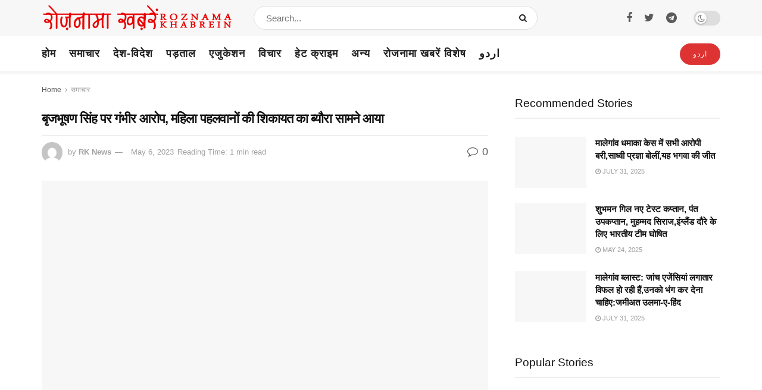

--- FILE ---
content_type: text/html; charset=UTF-8
request_url: https://hindi.roznamakhabrein.com/serious-allegations-against-brij-bhushan-singh-details-of-complaint-of-women-wrestlers-came-to-the-fore/
body_size: 55205
content:
<!doctype html>
<!--[if lt IE 7]><html class="no-js lt-ie9 lt-ie8 lt-ie7" lang="en-US"> <![endif]-->
<!--[if IE 7]><html class="no-js lt-ie9 lt-ie8" lang="en-US"> <![endif]-->
<!--[if IE 8]><html class="no-js lt-ie9" lang="en-US"> <![endif]-->
<!--[if IE 9]><html class="no-js lt-ie10" lang="en-US"> <![endif]-->
<!--[if gt IE 8]><!--><html class="no-js" lang="en-US"> <!--<![endif]--><head><script data-no-optimize="1">var litespeed_docref=sessionStorage.getItem("litespeed_docref");litespeed_docref&&(Object.defineProperty(document,"referrer",{get:function(){return litespeed_docref}}),sessionStorage.removeItem("litespeed_docref"));</script> <meta http-equiv="Content-Type" content="text/html; charset=UTF-8" /><meta name='viewport' content='width=device-width, initial-scale=1, user-scalable=yes' /><link rel="profile" href="http://gmpg.org/xfn/11" /><link rel="pingback" href="https://hindi.roznamakhabrein.com/xmlrpc.php" /><meta name='robots' content='index, follow, max-image-preview:large, max-snippet:-1, max-video-preview:-1' /> <script type="litespeed/javascript">var jnews_ajax_url='/?ajax-request=jnews'</script> <script type="litespeed/javascript">window.jnews=window.jnews||{},window.jnews.library=window.jnews.library||{},window.jnews.library=function(){"use strict";var t=this;t.win=window,t.doc=document,t.globalBody=t.doc.getElementsByTagName("body")[0],t.globalBody=t.globalBody?t.globalBody:t.doc,t.win.jnewsDataStorage=t.win.jnewsDataStorage||{_storage:new WeakMap,put:function(t,e,n){this._storage.has(t)||this._storage.set(t,new Map),this._storage.get(t).set(e,n)},get:function(t,e){return this._storage.get(t).get(e)},has:function(t,e){return this._storage.has(t)&&this._storage.get(t).has(e)},remove:function(t,e){var n=this._storage.get(t).delete(e);return 0===!this._storage.get(t).size&&this._storage.delete(t),n}},t.windowWidth=function(){return t.win.innerWidth||t.docEl.clientWidth||t.globalBody.clientWidth},t.windowHeight=function(){return t.win.innerHeight||t.docEl.clientHeight||t.globalBody.clientHeight},t.requestAnimationFrame=t.win.requestAnimationFrame||t.win.webkitRequestAnimationFrame||t.win.mozRequestAnimationFrame||t.win.msRequestAnimationFrame||window.oRequestAnimationFrame||function(t){return setTimeout(t,1e3/60)},t.cancelAnimationFrame=t.win.cancelAnimationFrame||t.win.webkitCancelAnimationFrame||t.win.webkitCancelRequestAnimationFrame||t.win.mozCancelAnimationFrame||t.win.msCancelRequestAnimationFrame||t.win.oCancelRequestAnimationFrame||function(t){clearTimeout(t)},t.classListSupport="classList"in document.createElement("_"),t.hasClass=t.classListSupport?function(t,e){return t.classList.contains(e)}:function(t,e){return t.className.indexOf(e)>=0},t.addClass=t.classListSupport?function(e,n){t.hasClass(e,n)||e.classList.add(n)}:function(e,n){t.hasClass(e,n)||(e.className+=" "+n)},t.removeClass=t.classListSupport?function(e,n){t.hasClass(e,n)&&e.classList.remove(n)}:function(e,n){t.hasClass(e,n)&&(e.className=e.className.replace(n,""))},t.objKeys=function(t){var e=[];for(var n in t)Object.prototype.hasOwnProperty.call(t,n)&&e.push(n);return e},t.isObjectSame=function(t,e){var n=!0;return JSON.stringify(t)!==JSON.stringify(e)&&(n=!1),n},t.extend=function(){for(var t,e,n,i=arguments[0]||{},o=1,a=arguments.length;o<a;o++)if(null!==(t=arguments[o]))for(e in t)i!==(n=t[e])&&void 0!==n&&(i[e]=n);return i},t.dataStorage=t.win.jnewsDataStorage,t.isVisible=function(t){return 0!==t.offsetWidth&&0!==t.offsetHeight||t.getBoundingClientRect().length},t.getHeight=function(t){return t.offsetHeight||t.clientHeight||t.getBoundingClientRect().height},t.getWidth=function(t){return t.offsetWidth||t.clientWidth||t.getBoundingClientRect().width},t.supportsPassive=!1;try{var e=Object.defineProperty({},"passive",{get:function(){t.supportsPassive=!0}});"createEvent"in t.doc?t.win.addEventListener("test",null,e):"fireEvent"in t.doc&&t.win.attachEvent("test",null)}catch(t){}t.passiveOption=!!t.supportsPassive&&{passive:!0},t.addEvents=function(e,n,i){for(var o in n){var a=["touchstart","touchmove"].indexOf(o)>=0&&!i&&t.passiveOption;"createEvent"in t.doc?e.addEventListener(o,n[o],a):"fireEvent"in t.doc&&e.attachEvent("on"+o,n[o])}},t.removeEvents=function(e,n){for(var i in n)"createEvent"in t.doc?e.removeEventListener(i,n[i]):"fireEvent"in t.doc&&e.detachEvent("on"+i,n[i])},t.triggerEvents=function(e,n,i){var o;i=i||{detail:null};return"createEvent"in t.doc?(!(o=t.doc.createEvent("CustomEvent")||new CustomEvent(n)).initCustomEvent||o.initCustomEvent(n,!0,!1,i),void e.dispatchEvent(o)):"fireEvent"in t.doc?((o=t.doc.createEventObject()).eventType=n,void e.fireEvent("on"+o.eventType,o)):void 0},t.getParents=function(e,n){void 0===n&&(n=t.doc);for(var i=[],o=e.parentNode,a=!1;!a;)if(o){var s=o;s.querySelectorAll(n).length?a=!0:(i.push(s),o=s.parentNode)}else i=[],a=!0;return i},t.forEach=function(t,e,n){for(var i=0,o=t.length;i<o;i++)e.call(n,t[i],i)},t.getText=function(t){return t.innerText||t.textContent},t.setText=function(t,e){var n="object"==typeof e?e.innerText||e.textContent:e;t.innerText&&(t.innerText=n),t.textContent&&(t.textContent=n)},t.httpBuildQuery=function(e){return t.objKeys(e).reduce(function e(n){var i=arguments.length>1&&void 0!==arguments[1]?arguments[1]:null;return function(o,a){var s=n[a];a=encodeURIComponent(a);var r=i?"".concat(i,"[").concat(a,"]"):a;return null==s||"function"==typeof s?(o.push("".concat(r,"=")),o):["number","boolean","string"].includes(typeof s)?(o.push("".concat(r,"=").concat(encodeURIComponent(s))),o):(o.push(t.objKeys(s).reduce(e(s,r),[]).join("&")),o)}}(e),[]).join("&")},t.scrollTo=function(e,n,i){function o(t,e,n){this.start=this.position(),this.change=t-this.start,this.currentTime=0,this.increment=20,this.duration=void 0===n?500:n,this.callback=e,this.finish=!1,this.animateScroll()}return Math.easeInOutQuad=function(t,e,n,i){return(t/=i/2)<1?n/2*t*t+e:-n/2*(--t*(t-2)-1)+e},o.prototype.stop=function(){this.finish=!0},o.prototype.move=function(e){t.doc.documentElement.scrollTop=e,t.globalBody.parentNode.scrollTop=e,t.globalBody.scrollTop=e},o.prototype.position=function(){return t.doc.documentElement.scrollTop||t.globalBody.parentNode.scrollTop||t.globalBody.scrollTop},o.prototype.animateScroll=function(){this.currentTime+=this.increment;var e=Math.easeInOutQuad(this.currentTime,this.start,this.change,this.duration);this.move(e),this.currentTime<this.duration&&!this.finish?t.requestAnimationFrame.call(t.win,this.animateScroll.bind(this)):this.callback&&"function"==typeof this.callback&&this.callback()},new o(e,n,i)},t.unwrap=function(e){var n,i=e;t.forEach(e,(function(t,e){n?n+=t:n=t})),i.replaceWith(n)},t.performance={start:function(t){performance.mark(t+"Start")},stop:function(t){performance.mark(t+"End"),performance.measure(t,t+"Start",t+"End")}},t.instr=function(t,e){for(var n=0;n<e.length;n++)if(-1!==t.toLowerCase().indexOf(e[n].toLowerCase()))return!0},t.winLoad=function(e,n){function i(i){if("complete"===t.doc.readyState||"interactive"===t.doc.readyState)return!i||n?setTimeout(e,n||1):e(i),1}i()||t.addEvents(t.win,{load:i})},t.docReady=function(e,n){function i(i){if("complete"===t.doc.readyState||"interactive"===t.doc.readyState)return!i||n?setTimeout(e,n||1):e(i),1}i()||t.addEvents(t.doc,{DOMContentLiteSpeedLoaded:i})},t.fireOnce=function(){t.docReady((function(){t.assets=t.assets||[],t.assets.length&&(t.boot(),t.load_assets())}),50)},t.boot=function(){t.length&&t.doc.querySelectorAll("style[media]").forEach((function(t){"not all"==t.getAttribute("media")&&t.removeAttribute("media")}))},t.create_js=function(e,n){var i=t.doc.createElement("script");switch(i.setAttribute("src",e),n){case"defer":i.setAttribute("defer",!0);break;case"async":i.setAttribute("async",!0);break;case"deferasync":i.setAttribute("defer",!0),i.setAttribute("async",!0)}t.globalBody.appendChild(i)},t.load_assets=function(){"object"==typeof t.assets&&t.forEach(t.assets.slice(0),(function(e,n){var i="";e.defer&&(i+="defer"),e.async&&(i+="async"),t.create_js(e.url,i);var o=t.assets.indexOf(e);o>-1&&t.assets.splice(o,1)})),t.assets=jnewsoption.au_scripts=window.jnewsads=[]},t.docReady((function(){t.globalBody=t.globalBody==t.doc?t.doc.getElementsByTagName("body")[0]:t.globalBody,t.globalBody=t.globalBody?t.globalBody:t.doc}))},window.jnews.library=new window.jnews.library</script> <title>बृजभूषण सिंह पर गंभीर आरोप, महिला पहलवानों की शिकायत का ब्यौरा सामने आया - Roznama Khabrein</title><link rel="canonical" href="https://hindi.roznamakhabrein.com/serious-allegations-against-brij-bhushan-singh-details-of-complaint-of-women-wrestlers-came-to-the-fore/" /><meta property="og:locale" content="en_US" /><meta property="og:type" content="article" /><meta property="og:title" content="बृजभूषण सिंह पर गंभीर आरोप, महिला पहलवानों की शिकायत का ब्यौरा सामने आया - Roznama Khabrein" /><meta property="og:description" content="इंडियन एक्सप्रेस ने अपनी एक रिपोर्ट में भारतीय कुश्ती संघ (डब्ल्यूएफ़आई) के अध्यक्ष बृजभूषण शरण सिंह पर लगे यौन उत्पीड़न के आरोपों का ब्यौरा प्रकाशित किया है.रिपोर्ट के मुताबिक बृजभूषण शरण सिंह पर आरोप लगाने वाली सात में से दो महिला पहलवानों ने पुलिस को दी शिकायत में कई बार यौन उत्पीड़न किए जाने का [&hellip;]" /><meta property="og:url" content="https://hindi.roznamakhabrein.com/serious-allegations-against-brij-bhushan-singh-details-of-complaint-of-women-wrestlers-came-to-the-fore/" /><meta property="og:site_name" content="Roznama Khabrein" /><meta property="article:published_time" content="2023-05-06T05:22:35+00:00" /><meta property="article:modified_time" content="2023-05-06T05:22:52+00:00" /><meta property="og:image" content="https://hindi.roznamakhabrein.com/wp-content/uploads/2023/05/IMG_20230506_105211_384.jpg" /><meta property="og:image:width" content="640" /><meta property="og:image:height" content="360" /><meta property="og:image:type" content="image/jpeg" /><meta name="author" content="RK News" /><meta name="twitter:card" content="summary_large_image" /><meta name="twitter:label1" content="Written by" /><meta name="twitter:data1" content="RK News" /> <script type="application/ld+json" class="yoast-schema-graph">{"@context":"https://schema.org","@graph":[{"@type":"Article","@id":"https://hindi.roznamakhabrein.com/serious-allegations-against-brij-bhushan-singh-details-of-complaint-of-women-wrestlers-came-to-the-fore/#article","isPartOf":{"@id":"https://hindi.roznamakhabrein.com/serious-allegations-against-brij-bhushan-singh-details-of-complaint-of-women-wrestlers-came-to-the-fore/"},"author":{"name":"RK News","@id":"https://hindi.roznamakhabrein.com/#/schema/person/0cc31b1a7073fa2f166c7f6a1ca3c38d"},"headline":"बृजभूषण सिंह पर गंभीर आरोप, महिला पहलवानों की शिकायत का ब्यौरा सामने आया","datePublished":"2023-05-06T05:22:35+00:00","dateModified":"2023-05-06T05:22:52+00:00","mainEntityOfPage":{"@id":"https://hindi.roznamakhabrein.com/serious-allegations-against-brij-bhushan-singh-details-of-complaint-of-women-wrestlers-came-to-the-fore/"},"wordCount":1,"commentCount":0,"image":{"@id":"https://hindi.roznamakhabrein.com/serious-allegations-against-brij-bhushan-singh-details-of-complaint-of-women-wrestlers-came-to-the-fore/#primaryimage"},"thumbnailUrl":"https://hindi.roznamakhabrein.com/wp-content/uploads/2023/05/IMG_20230506_105211_384.jpg","articleSection":["समाचार"],"inLanguage":"en-US","potentialAction":[{"@type":"CommentAction","name":"Comment","target":["https://hindi.roznamakhabrein.com/serious-allegations-against-brij-bhushan-singh-details-of-complaint-of-women-wrestlers-came-to-the-fore/#respond"]}]},{"@type":"WebPage","@id":"https://hindi.roznamakhabrein.com/serious-allegations-against-brij-bhushan-singh-details-of-complaint-of-women-wrestlers-came-to-the-fore/","url":"https://hindi.roznamakhabrein.com/serious-allegations-against-brij-bhushan-singh-details-of-complaint-of-women-wrestlers-came-to-the-fore/","name":"बृजभूषण सिंह पर गंभीर आरोप, महिला पहलवानों की शिकायत का ब्यौरा सामने आया - Roznama Khabrein","isPartOf":{"@id":"https://hindi.roznamakhabrein.com/#website"},"primaryImageOfPage":{"@id":"https://hindi.roznamakhabrein.com/serious-allegations-against-brij-bhushan-singh-details-of-complaint-of-women-wrestlers-came-to-the-fore/#primaryimage"},"image":{"@id":"https://hindi.roznamakhabrein.com/serious-allegations-against-brij-bhushan-singh-details-of-complaint-of-women-wrestlers-came-to-the-fore/#primaryimage"},"thumbnailUrl":"https://hindi.roznamakhabrein.com/wp-content/uploads/2023/05/IMG_20230506_105211_384.jpg","datePublished":"2023-05-06T05:22:35+00:00","dateModified":"2023-05-06T05:22:52+00:00","author":{"@id":"https://hindi.roznamakhabrein.com/#/schema/person/0cc31b1a7073fa2f166c7f6a1ca3c38d"},"breadcrumb":{"@id":"https://hindi.roznamakhabrein.com/serious-allegations-against-brij-bhushan-singh-details-of-complaint-of-women-wrestlers-came-to-the-fore/#breadcrumb"},"inLanguage":"en-US","potentialAction":[{"@type":"ReadAction","target":["https://hindi.roznamakhabrein.com/serious-allegations-against-brij-bhushan-singh-details-of-complaint-of-women-wrestlers-came-to-the-fore/"]}]},{"@type":"ImageObject","inLanguage":"en-US","@id":"https://hindi.roznamakhabrein.com/serious-allegations-against-brij-bhushan-singh-details-of-complaint-of-women-wrestlers-came-to-the-fore/#primaryimage","url":"https://hindi.roznamakhabrein.com/wp-content/uploads/2023/05/IMG_20230506_105211_384.jpg","contentUrl":"https://hindi.roznamakhabrein.com/wp-content/uploads/2023/05/IMG_20230506_105211_384.jpg","width":640,"height":360},{"@type":"BreadcrumbList","@id":"https://hindi.roznamakhabrein.com/serious-allegations-against-brij-bhushan-singh-details-of-complaint-of-women-wrestlers-came-to-the-fore/#breadcrumb","itemListElement":[{"@type":"ListItem","position":1,"name":"Home","item":"https://hindi.roznamakhabrein.com/"},{"@type":"ListItem","position":2,"name":"बृजभूषण सिंह पर गंभीर आरोप, महिला पहलवानों की शिकायत का ब्यौरा सामने आया"}]},{"@type":"WebSite","@id":"https://hindi.roznamakhabrein.com/#website","url":"https://hindi.roznamakhabrein.com/","name":"Roznama Khabrein","description":"Latest Hindi News Online","potentialAction":[{"@type":"SearchAction","target":{"@type":"EntryPoint","urlTemplate":"https://hindi.roznamakhabrein.com/?s={search_term_string}"},"query-input":{"@type":"PropertyValueSpecification","valueRequired":true,"valueName":"search_term_string"}}],"inLanguage":"en-US"},{"@type":"Person","@id":"https://hindi.roznamakhabrein.com/#/schema/person/0cc31b1a7073fa2f166c7f6a1ca3c38d","name":"RK News","image":{"@type":"ImageObject","inLanguage":"en-US","@id":"https://hindi.roznamakhabrein.com/#/schema/person/image/","url":"https://hindi.roznamakhabrein.com/wp-content/litespeed/avatar/d17d002ff5de696d42b338e492da8bdb.jpg?ver=1769336112","contentUrl":"https://hindi.roznamakhabrein.com/wp-content/litespeed/avatar/d17d002ff5de696d42b338e492da8bdb.jpg?ver=1769336112","caption":"RK News"},"sameAs":["https://hindi.roznamakhabrein.com"],"url":"https://hindi.roznamakhabrein.com/author/016b8623b443eb15/"}]}</script> <link rel='dns-prefetch' href='//fonts.googleapis.com' /><link rel='preconnect' href='https://fonts.gstatic.com' /><link rel="alternate" type="application/rss+xml" title="Roznama Khabrein &raquo; Feed" href="https://hindi.roznamakhabrein.com/feed/" /><link rel="alternate" type="application/rss+xml" title="Roznama Khabrein &raquo; Comments Feed" href="https://hindi.roznamakhabrein.com/comments/feed/" /><link rel="alternate" type="application/rss+xml" title="Roznama Khabrein &raquo; बृजभूषण सिंह पर गंभीर आरोप, महिला पहलवानों की शिकायत का ब्यौरा सामने आया Comments Feed" href="https://hindi.roznamakhabrein.com/serious-allegations-against-brij-bhushan-singh-details-of-complaint-of-women-wrestlers-came-to-the-fore/feed/" /><link rel="alternate" title="oEmbed (JSON)" type="application/json+oembed" href="https://hindi.roznamakhabrein.com/wp-json/oembed/1.0/embed?url=https%3A%2F%2Fhindi.roznamakhabrein.com%2Fserious-allegations-against-brij-bhushan-singh-details-of-complaint-of-women-wrestlers-came-to-the-fore%2F" /><link rel="alternate" title="oEmbed (XML)" type="text/xml+oembed" href="https://hindi.roznamakhabrein.com/wp-json/oembed/1.0/embed?url=https%3A%2F%2Fhindi.roznamakhabrein.com%2Fserious-allegations-against-brij-bhushan-singh-details-of-complaint-of-women-wrestlers-came-to-the-fore%2F&#038;format=xml" />
<script id="hindi-ready" type="litespeed/javascript">window.advanced_ads_ready=function(e,a){a=a||"complete";var d=function(e){return"interactive"===a?"loading"!==e:"complete"===e};d(document.readyState)?e():document.addEventListener("readystatechange",(function(a){d(a.target.readyState)&&e()}),{once:"interactive"===a})},window.advanced_ads_ready_queue=window.advanced_ads_ready_queue||[]</script> <style id='wp-img-auto-sizes-contain-inline-css' type='text/css'>img:is([sizes=auto i],[sizes^="auto," i]){contain-intrinsic-size:3000px 1500px}
/*# sourceURL=wp-img-auto-sizes-contain-inline-css */</style><style id="litespeed-ccss">ul{box-sizing:border-box}:root{--wp--preset--font-size--normal:16px;--wp--preset--font-size--huge:42px}:root{--wp--preset--aspect-ratio--square:1;--wp--preset--aspect-ratio--4-3:4/3;--wp--preset--aspect-ratio--3-4:3/4;--wp--preset--aspect-ratio--3-2:3/2;--wp--preset--aspect-ratio--2-3:2/3;--wp--preset--aspect-ratio--16-9:16/9;--wp--preset--aspect-ratio--9-16:9/16;--wp--preset--color--black:#000;--wp--preset--color--cyan-bluish-gray:#abb8c3;--wp--preset--color--white:#fff;--wp--preset--color--pale-pink:#f78da7;--wp--preset--color--vivid-red:#cf2e2e;--wp--preset--color--luminous-vivid-orange:#ff6900;--wp--preset--color--luminous-vivid-amber:#fcb900;--wp--preset--color--light-green-cyan:#7bdcb5;--wp--preset--color--vivid-green-cyan:#00d084;--wp--preset--color--pale-cyan-blue:#8ed1fc;--wp--preset--color--vivid-cyan-blue:#0693e3;--wp--preset--color--vivid-purple:#9b51e0;--wp--preset--gradient--vivid-cyan-blue-to-vivid-purple:linear-gradient(135deg,rgba(6,147,227,1) 0%,#9b51e0 100%);--wp--preset--gradient--light-green-cyan-to-vivid-green-cyan:linear-gradient(135deg,#7adcb4 0%,#00d082 100%);--wp--preset--gradient--luminous-vivid-amber-to-luminous-vivid-orange:linear-gradient(135deg,rgba(252,185,0,1) 0%,rgba(255,105,0,1) 100%);--wp--preset--gradient--luminous-vivid-orange-to-vivid-red:linear-gradient(135deg,rgba(255,105,0,1) 0%,#cf2e2e 100%);--wp--preset--gradient--very-light-gray-to-cyan-bluish-gray:linear-gradient(135deg,#eee 0%,#a9b8c3 100%);--wp--preset--gradient--cool-to-warm-spectrum:linear-gradient(135deg,#4aeadc 0%,#9778d1 20%,#cf2aba 40%,#ee2c82 60%,#fb6962 80%,#fef84c 100%);--wp--preset--gradient--blush-light-purple:linear-gradient(135deg,#ffceec 0%,#9896f0 100%);--wp--preset--gradient--blush-bordeaux:linear-gradient(135deg,#fecda5 0%,#fe2d2d 50%,#6b003e 100%);--wp--preset--gradient--luminous-dusk:linear-gradient(135deg,#ffcb70 0%,#c751c0 50%,#4158d0 100%);--wp--preset--gradient--pale-ocean:linear-gradient(135deg,#fff5cb 0%,#b6e3d4 50%,#33a7b5 100%);--wp--preset--gradient--electric-grass:linear-gradient(135deg,#caf880 0%,#71ce7e 100%);--wp--preset--gradient--midnight:linear-gradient(135deg,#020381 0%,#2874fc 100%);--wp--preset--font-size--small:13px;--wp--preset--font-size--medium:20px;--wp--preset--font-size--large:36px;--wp--preset--font-size--x-large:42px;--wp--preset--spacing--20:.44rem;--wp--preset--spacing--30:.67rem;--wp--preset--spacing--40:1rem;--wp--preset--spacing--50:1.5rem;--wp--preset--spacing--60:2.25rem;--wp--preset--spacing--70:3.38rem;--wp--preset--spacing--80:5.06rem;--wp--preset--shadow--natural:6px 6px 9px rgba(0,0,0,.2);--wp--preset--shadow--deep:12px 12px 50px rgba(0,0,0,.4);--wp--preset--shadow--sharp:6px 6px 0px rgba(0,0,0,.2);--wp--preset--shadow--outlined:6px 6px 0px -3px rgba(255,255,255,1),6px 6px rgba(0,0,0,1);--wp--preset--shadow--crisp:6px 6px 0px rgba(0,0,0,1)}.fa{display:inline-block;font:normal normal normal 14px/1 FontAwesome;font-size:inherit;text-rendering:auto;-webkit-font-smoothing:antialiased;-moz-osx-font-smoothing:grayscale}.fa-search:before{content:"\F002"}.fa-close:before{content:"\F00D"}.fa-clock-o:before{content:"\F017"}.fa-twitter:before{content:"\F099"}.fa-facebook:before{content:"\F09A"}.fa-bars:before{content:"\F0C9"}.fa-pinterest:before{content:"\F0D2"}.fa-linkedin:before{content:"\F0E1"}.fa-comment-o:before{content:"\F0E5"}.fa-angle-right:before{content:"\F105"}.fa-angle-up:before{content:"\F106"}.fa-facebook-official:before{content:"\F230"}.fa-telegram:before{content:"\F2C6"}[class^=jegicon-]:before{font-family:jegicon!important;font-style:normal!important;font-weight:400!important;font-variant:normal!important;text-transform:none!important;speak:none;line-height:1;-webkit-font-smoothing:antialiased;-moz-osx-font-smoothing:grayscale}.jegicon-cross:before{content:"d"}button::-moz-focus-inner{padding:0;border:0}a,article,body,div,form,h1,h2,h3,html,i,img,label,li,p,section,span,ul{margin:0;padding:0;border:0;font-size:100%;font:inherit;vertical-align:baseline}article,section{display:block}body{line-height:1}ul{list-style:none}body{color:#53585c;background:#fff;font-family:Helvetica Neue,Helvetica,Roboto,Arial,sans-serif;font-size:14px;line-height:1.6em;-webkit-font-smoothing:antialiased;-moz-osx-font-smoothing:grayscale;overflow-anchor:none}body,html{height:100%;margin:0}::-webkit-selection{background:#fde69a;color:#212121;text-shadow:none}a{color:#f70d28;text-decoration:none}img{vertical-align:middle}img{max-width:100%;-ms-interpolation-mode:bicubic;height:auto}button,input,label{font:inherit}[class*=jeg_] .fa{font-family:FontAwesome}.container:after,.jeg_block_heading:after,.jeg_popup_content:after,.jeg_postblock:after,.row:after{content:"";display:table;clear:both}h1,h2,h3{color:#212121;text-rendering:optimizeLegibility}h1{font-size:2.25em;margin:.67em 0 .5em;line-height:1.25;letter-spacing:-.02em}h2{font-size:1.953em;margin:.83em 0 .5em;line-height:1.35}h3{font-size:1.563em;margin:1em 0 .5em;line-height:1.4}i{font-style:italic}p{margin:0 0 1.75em;text-rendering:optimizeLegibility}@media (max-width:767px){.container{width:98%;width:calc(100% - 10px)}}@media (max-width:479px){.container{width:100%}}@media (min-width:768px){.container{max-width:750px}}@media (min-width:992px){.container{max-width:970px}}@media (min-width:1200px){.container{max-width:1170px}}.container{padding-right:15px;padding-left:15px;margin-right:auto;margin-left:auto}.row{margin-right:-15px;margin-left:-15px}.col-md-4,.col-md-8{position:relative;min-height:1px;padding-right:15px;padding-left:15px}@media (min-width:992px){.col-md-4,.col-md-8{float:left}.col-md-8{width:66.66666667%}.col-md-4{width:33.33333333%}}*,:after,:before{box-sizing:border-box}.jeg_viewport{position:relative}.jeg_container{width:auto;margin:0 auto;padding:0}.jeg_content{background:#fff}.jeg_content{padding:30px 0 40px}.jeg_sidebar{padding-left:30px}.post-ajax-overlay{position:absolute;top:0;left:0;right:0;bottom:0;background:#f5f5f5;display:none;z-index:5}.post-ajax-overlay .jnews_preloader_circle_outer{position:fixed;width:100%;top:50%;left:0;margin-left:170px}.post-ajax-overlay .jeg_preloader.dot{position:fixed;top:50%;margin-top:40px;margin-left:170px;left:50%}.post-ajax-overlay .jeg_preloader.square{position:fixed;top:50%;margin-top:0;left:50%;margin-left:170px}input:not([type=submit]){display:inline-block;background:#fff;border:1px solid #e0e0e0;border-radius:0;padding:7px 14px;height:40px;outline:none;font-size:14px;font-weight:300;margin:0;width:100%;max-width:100%;box-shadow:none}input[type=checkbox]{width:auto;height:auto;line-height:inherit;display:inline}.btn{border:none;border-radius:0;background:#f70d28;color:#fff;padding:0 20px;line-height:40px;height:40px;display:inline-block;text-transform:uppercase;font-size:13px;font-weight:700;letter-spacing:1px;outline:0;-webkit-appearance:none}.jeg_header{position:relative}.jeg_header .container{height:100%}.jeg_nav_row{position:relative;-js-display:flex;display:-ms-flexbox;display:flex;-ms-flex-flow:row nowrap;flex-flow:row nowrap;-ms-flex-align:center;align-items:center;-ms-flex-pack:justify;justify-content:space-between;height:100%}.jeg_nav_grow{-ms-flex:1;flex:1}.jeg_nav_normal{-ms-flex:0 0 auto;flex:0 0 auto}.item_wrap{width:100%;display:inline-block;display:-ms-flexbox;display:flex;-ms-flex-flow:row wrap;flex-flow:row wrap;-ms-flex-align:center;align-items:center}.jeg_nav_left{margin-right:auto}.jeg_nav_right{margin-left:auto}.jeg_nav_center{margin:0 auto}.jeg_nav_alignleft{justify-content:flex-start}.jeg_nav_alignright{justify-content:flex-end}.jeg_nav_aligncenter{justify-content:center}.jeg_midbar{background-color:#fff;height:140px;position:relative;z-index:10;border-bottom:0 solid #e8e8e8}.jeg_midbar .jeg_nav_item{padding:0 14px}.jeg_navbar{background:#fff;position:relative;border-top:0 solid #e8e8e8;border-bottom:1px solid #e8e8e8;line-height:50px;z-index:9;box-sizing:content-box}.jeg_navbar:first-child{z-index:10}.jeg_navbar .jeg_nav_item{padding:0 14px}.jeg_nav_item:first-child{padding-left:0}.jeg_nav_item:last-child{padding-right:0}.jeg_navbar_shadow{border-bottom:0!important}.jeg_navbar_shadow:after{content:"";width:100%;height:7px;position:absolute;top:100%;left:0;background:linear-gradient(180deg,rgba(0,0,0,.15) 0,transparent);filter:progid:DXImageTransform.Microsoft.gradient(startColorstr="#26000000",endColorstr="#00000000",GradientType=0)}.jeg_featured{margin-bottom:30px}.jeg_logo{position:relative}.site-title{margin:0;padding:0;line-height:1;font-size:60px;letter-spacing:-.02em}.jeg_mobile_logo .site-title{font-size:34px}.site-title a{display:block;color:#212121}.jeg_logo img{height:auto;image-rendering:optimizeQuality;display:block}.jeg_nav_left .jeg_logo{margin-right:7px}.jeg_midbar .jeg_social_icon_block.nobg a .fa{font-size:18px}.btn.round{border-radius:40px}.btn .fa{margin-right:2px;font-size:14px}.jeg_navbar .btn{height:36px;line-height:36px;font-size:12px;font-weight:500;padding:0 16px}.jeg_search_wrapper{position:relative}.jeg_search_wrapper .jeg_search_form{display:block;position:relative;line-height:normal;min-width:60%}.jeg_search_toggle{color:#212121;display:block;text-align:center}.jeg_midbar .jeg_search_toggle{font-size:18px;min-width:16px;line-height:50px}.jeg_navbar .jeg_search_toggle{font-size:16px;min-width:15px}.jeg_search_wrapper .jeg_search_input{width:100%;vertical-align:middle;height:40px;padding:.5em 30px .5em 14px}.jeg_search_wrapper .jeg_search_button{color:#212121;background:0 0;border:0;font-size:14px;outline:none;position:absolute;height:auto;min-height:unset;line-height:normal;top:0;bottom:0;right:0;padding:0 10px}.jeg_navbar .jeg_search_wrapper .jeg_search_input{height:36px}.jeg_search_no_expand .jeg_search_toggle{display:none}.jeg_search_no_expand.round .jeg_search_input{border-radius:33px;padding:.5em 15px}.jeg_search_no_expand.round .jeg_search_button{padding-right:12px}.jeg_midbar .jeg_search_no_expand .jeg_search_input{font-size:15px;padding:.5em 35px .5em 15px}.jeg_midbar .jeg_search_wrapper .jeg_search_button{padding-right:15px}.jeg_midbar .jeg_search_no_expand.round .jeg_search_input{padding:.5em 35px .5em 20px}.jeg_midbar .jeg_search_no_expand.round .jeg_search_button{padding-right:15px}.jeg_search_popup_expand .jeg_search_form{display:block;opacity:0;visibility:hidden;position:absolute;top:100%;right:-4px;text-align:center;width:325px;background:#fff;border:1px solid #eee;padding:0;height:0;z-index:12;box-shadow:0 1px 4px rgba(0,0,0,.09)}.jeg_search_popup_expand .jeg_search_form:before{border-color:transparent transparent #fff;border-style:solid;border-width:0 8px 8px;content:"";right:16px;position:absolute;top:-8px;z-index:98}.jeg_search_popup_expand .jeg_search_form:after{border-color:transparent transparent #eaeaea;border-style:solid;border-width:0 9px 9px;content:"";right:15px;position:absolute;top:-9px;z-index:97}.jeg_search_popup_expand .jeg_search_input{width:100%;box-shadow:inset 0 0 15px 0 rgba(0,0,0,.08)}.jeg_search_popup_expand .jeg_search_button{color:#888;position:absolute;top:0;bottom:0;right:20px}.jeg_navbar:not(.jeg_navbar_boxed):not(.jeg_navbar_menuborder) .jeg_search_popup_expand:last-child .jeg_search_form,.jeg_navbar:not(.jeg_navbar_boxed):not(.jeg_navbar_menuborder) .jeg_search_popup_expand:last-child .jeg_search_result{right:-17px}.jeg_search_hide{display:none}.jeg_search_result{opacity:0;visibility:hidden;position:absolute;top:100%;right:-4px;width:325px;background:#fff;border:1px solid #eee;padding:0;height:0;line-height:1;z-index:9;box-shadow:0 1px 4px rgba(0,0,0,.09)}.jeg_header .jeg_search_result{z-index:10}.jeg_nav_left .jeg_search_result{right:auto;left:0}.jeg_search_no_expand .jeg_search_result{margin-top:0;opacity:1;visibility:visible;height:auto;min-width:100%;right:0}.jeg_search_result.with_result .search-all-button{overflow:hidden}.jeg_search_result .search-link{display:none;text-align:center;font-size:12px;padding:12px 15px;border-top:1px solid #eee}.jeg_search_result .search-link .fa{margin-right:5px}.jeg_search_result.with_result .search-all-button{display:block}.jeg_menu>li{position:relative;float:left;text-align:left;padding-right:1.2em}.jeg_menu>li:last-child{padding-right:0}.jeg_menu a{display:block}.jeg_menu a{position:relative}.jeg_main_menu>li{margin:0;padding:0;list-style:none;float:left}.jeg_main_menu>li>a{color:#212121;display:block;position:relative;padding:0 16px;margin:0;font-size:1em;font-weight:700;line-height:50px;text-transform:uppercase;white-space:nowrap}.jeg_menu_style_5>li{padding-right:22px}.jeg_menu_style_5>li:last-child{padding-right:0}.jeg_menu_style_5>li>a{padding:0}.jeg_navbar_mobile_wrapper,.jeg_navbar_mobile_wrapper .sticky_blankspace{display:none}.jeg_stickybar{position:fixed;top:0;left:auto;width:100%;z-index:9997;margin:0 auto;opacity:0;visibility:hidden}.module-preloader,.newsfeed_preloader{position:absolute;top:0;bottom:0;left:0;right:0;margin:auto;width:16px;height:16px}.jeg_preloader span{height:16px;width:16px;background-color:#999;animation:c 1.4s infinite ease-in-out both;position:absolute;top:0;border-radius:100%}.jeg_preloader span:first-of-type{left:-22px;animation-delay:-.32s}.jeg_preloader span:nth-of-type(2){animation-delay:-.16s}.jeg_preloader span:last-of-type{left:22px}@keyframes c{0%,80%,to{transform:scale(0);opacity:0}40%{transform:scale(1);opacity:1}}.jeg_navbar_mobile{display:none;position:relative;background:#fff;box-shadow:0 2px 6px rgba(0,0,0,.1);top:0;transform:translateZ(0)}.jeg_navbar_mobile .container{width:100%;height:100%}.jeg_mobile_bottombar{border-style:solid;height:60px;line-height:60px}.jeg_mobile_bottombar .jeg_nav_item{padding:0 10px}.jeg_navbar_mobile .jeg_nav_left .jeg_nav_item:first-child{padding-left:0}.jeg_navbar_mobile .jeg_nav_right .jeg_nav_item:last-child{padding-right:0}.jeg_mobile_bottombar.dark{background:#000;color:#212121}.jeg_mobile_bottombar.dark a{color:#212121}.jeg_mobile_bottombar.dark .jeg_search_toggle,.jeg_mobile_bottombar.dark .toggle_btn{color:#fff}.jeg_navbar_mobile .jeg_search_toggle,.jeg_navbar_mobile .toggle_btn{color:#212121;font-size:22px;display:block}.jeg_mobile_logo a{display:block}.jeg_mobile_logo img{width:auto;max-height:40px;display:block}.jeg_aside_copyright{font-size:11px;color:#757575;letter-spacing:.5px}.jeg_aside_copyright p{margin-bottom:1.2em}.jeg_aside_copyright p:last-child{margin-bottom:0}.jeg_navbar_mobile .jeg_search_wrapper{position:static}.jeg_navbar_mobile .jeg_search_popup_expand{float:none}.jeg_navbar_mobile .jeg_search_popup_expand .jeg_search_form:after,.jeg_navbar_mobile .jeg_search_popup_expand .jeg_search_form:before{display:none!important}.jeg_navbar_mobile .jeg_search_popup_expand .jeg_search_form{width:auto;border-left:0;border-right:0;left:-15px!important;right:-15px!important;padding:20px;transform:none}.jeg_navbar_mobile .jeg_search_popup_expand .jeg_search_result{margin-top:84px;width:auto;left:-15px!important;right:-15px!important;border:0}.jeg_navbar_mobile .jeg_search_form .jeg_search_button{font-size:18px}.jeg_navbar_mobile .jeg_search_wrapper .jeg_search_input{font-size:18px;padding:.5em 40px .5em 15px;height:42px}.jeg_mobile_wrapper .jeg_search_no_expand .jeg_search_input{box-shadow:inset 0 2px 2px rgba(0,0,0,.05)}.jeg_mobile_wrapper .jeg_search_result{width:100%;border-left:0;border-right:0;right:0}.jeg_bg_overlay{content:"";display:block;position:fixed;width:100%;top:0;bottom:0;background:#000;background:linear-gradient(180deg,#000,#434343);opacity:0;z-index:9998;visibility:hidden}.jeg_mobile_wrapper{opacity:0;display:block;position:fixed;top:0;left:0;background:#fff;width:320px;height:100%;overflow-x:hidden;overflow-y:auto;z-index:9999;transform:translate3d(-100%,0,0)}.jeg_menu_close{position:fixed;top:15px;right:15px;padding:0;font-size:16px;color:#fff;opacity:0;visibility:hidden;transform:rotate(-90deg);z-index:9999}@media only screen and (min-width:1023px){.jeg_menu_close{font-size:20px;padding:20px}}.jeg_mobile_wrapper .nav_wrap{min-height:100%;display:flex;flex-direction:column;position:relative}.jeg_mobile_wrapper .nav_wrap:before{content:"";position:absolute;top:0;left:0;right:0;bottom:0;min-height:100%;z-index:-1}.jeg_mobile_wrapper .item_main{flex:1}.jeg_mobile_wrapper .item_bottom{-ms-flex-pack:end;justify-content:flex-end}.jeg_aside_item{display:block;padding:20px;border-bottom:1px solid #eee}.item_bottom .jeg_aside_item{padding:10px 20px;border-bottom:0}.item_bottom .jeg_aside_item:first-child{padding-top:20px}.item_bottom .jeg_aside_item:last-child{padding-bottom:20px}.jeg_aside_item:last-child{border-bottom:0}.jeg_aside_item:after{content:"";display:table;clear:both}.jeg_navbar_mobile_wrapper{position:relative;z-index:9}.jeg_mobile_menu li a{color:#212121;margin-bottom:15px;display:block;font-size:18px;line-height:1.444em;font-weight:700;position:relative}.jeg_mobile_wrapper .socials_widget{width:100%;display:-ms-flexbox;display:flex}.jeg_mobile_wrapper .socials_widget a{margin-bottom:0!important;display:block}.dark .jeg_search_result.with_result .search-all-button{border-color:hsla(0,0%,100%,.15)}.module-overlay{width:100%;height:100%;position:absolute;top:0;left:0;background:hsla(0,0%,100%,.9);display:none;z-index:5}.module-preloader{position:absolute;top:0;bottom:0;left:0;right:0;margin:auto;width:16px;height:16px}.jeg_block_heading{position:relative;margin-bottom:30px}.jeg_block_title{color:#212121;font-size:16px;font-weight:700;margin:0;line-height:normal;float:left}.jeg_block_title span{display:inline-block;height:36px;line-height:36px;padding:0 15px;white-space:nowrap}.jeg_block_heading_6{border-bottom:2px solid #eee}.jeg_block_heading_6:after{content:"";width:30px;height:2px;background:#f70d28;display:block;position:relative;bottom:-2px}.jeg_block_heading_6 .jeg_block_title span{padding:0}.jeg_post_meta .jeg_meta_author img{width:35px;border-radius:100%;margin-right:5px}.jeg_pl_sm{margin-bottom:25px;overflow:hidden}.jeg_pl_sm .jeg_post_title{font-size:15px;font-weight:700;line-height:1.4em;margin:0 0 5px;letter-spacing:normal}.jeg_pl_sm .jeg_thumb{width:120px;float:left}.jeg_pl_sm .jeg_postblock_content{margin-left:120px;padding-left:15px}.jeg_postblock{margin-bottom:20px;position:relative}.jeg_post_title{letter-spacing:-.02em}.jeg_post_title a{color:#212121}.jeg_post_meta{font-size:11px;text-transform:uppercase;color:#a0a0a0}.jeg_post_meta a{color:inherit;font-weight:700}.jeg_meta_date a{font-weight:400}.jeg_meta_author a{color:#f70d28}.jeg_post_meta .fa{color:#2e9fff}.jeg_post_meta>div{display:inline-block}.jeg_post_meta>div:not(:last-of-type){margin-right:1em}.jeg_thumb,.thumbnail-container{position:relative;overflow:hidden;z-index:0}.thumbnail-container{display:block;height:0;background:#f7f7f7;background-position:50%;background-size:cover}.thumbnail-container>img{position:absolute;top:0;bottom:0;left:0;width:100%;min-height:100%;color:#a0a0a0;z-index:-1}.size-715{padding-bottom:71.5%}.size-1000{padding-bottom:100%}.thumbnail-container.animate-lazy>img{opacity:0}.thumbnail-container:after{content:"";opacity:1;background:#f7f7f7 url(/wp-content/themes/jnews/assets/dist/image/preloader.gif);background-position:50%;background-size:cover;position:absolute;height:100%;top:0;left:0;right:0;bottom:0;z-index:-2}.jeg_block_navigation{position:relative}.navigation_overlay{position:relative;height:48px;display:none}.jeg_postblock_21.jeg_col_1o3 .jeg_block_navigation{margin-top:0}.jeg_ad{text-align:center}.jnews_header_top_ads{position:relative;background:#f5f5f5;z-index:9999}.widget{margin-bottom:40px}.socials_widget a{display:inline-block;margin:0 10px 10px 0;text-decoration:none!important}.socials_widget a .fa{font-size:1em;display:inline-block;width:38px;line-height:36px;white-space:nowrap;color:#fff;text-align:center}.socials_widget .fa{font-size:16px}.socials_widget.nobg a .fa{font-size:18px;width:auto;height:auto;line-height:inherit;background:transparent!important}.socials_widget.nobg a{margin:0 20px 15px 0}.socials_widget a:last-child{margin-right:0}.socials_widget .jeg_facebook .fa{background:#45629f}.socials_widget .jeg_twitter .fa{background:#5eb2ef}.socials_widget .jeg_telegram .fa{background:#08c}.socials_widget.nobg .jeg_facebook .fa{color:#45629f}.socials_widget.nobg .jeg_twitter .fa{color:#5eb2ef}.socials_widget.nobg .jeg_telegram .fa{color:#08c}.popularpost_item{display:block;position:relative;margin-bottom:20px;padding-left:60px}.popularpost_item:first-child{padding-left:0;padding-bottom:15px;border-bottom:3px solid #eee}.jeg_breadcrumbs{margin-bottom:20px}.jeg_singlepage .jeg_breadcrumbs{margin:-10px auto 20px}#breadcrumbs{font-size:12px;margin:0;color:#a0a0a0}#breadcrumbs a{color:#53585c}#breadcrumbs .fa{padding:0 3px}#breadcrumbs .breadcrumb_last_link a{color:#a0a0a0}.jeg_share_button{margin-bottom:30px}.jeg_share_button a{float:left;width:44px;max-width:44px;height:38px;line-height:38px;white-space:nowrap;padding:0 10px;color:#fff;background:#212121;margin:0 5px 5px 0;border-radius:3px;text-align:center;display:-ms-flexbox;display:flex;-ms-flex:1;flex:1;-ms-flex-pack:center;justify-content:center;-webkit-backface-visibility:hidden;backface-visibility:hidden}.jeg_share_button a:last-child{margin-right:0}.jeg_share_button .fa{font-size:18px;color:#fff;line-height:inherit}.jeg_share_button .jeg_btn-facebook{background:#45629f}.jeg_share_button .jeg_btn-twitter{background:#5eb2ef}.jeg_share_button .jeg_btn-linkedin{background:#0083bb}.jeg_share_button .jeg_btn-pinterest{background:#cf2830}.share-secondary{display:none}.jscroll-to-top{position:fixed;right:30px;bottom:30px;-webkit-backface-visibility:hidden;visibility:hidden;opacity:0;transform:translate3d(0,30px,0);z-index:11}.jscroll-to-top>a{color:#a0a0a0;font-size:30px;display:block;width:46px;border-radius:5px;height:46px;line-height:44px;background:hsla(0,0%,71%,.15);border:1px solid rgba(0,0,0,.11);box-shadow:inset 0 0 0 1px hsla(0,0%,100%,.1),0 2px 6px rgba(0,0,0,.1);text-align:center;opacity:.8}@media only screen and (max-width:1024px){.jscroll-to-top{bottom:50px}}.jeg_social_icon_block.nobg a .fa{font-size:16px}.jeg_social_icon_block a{margin-bottom:0!important}.preloader_type .jeg_preloader{display:none}.preloader_type{width:100%;height:100%;position:relative}.preloader_type.preloader_dot .jeg_preloader.dot{display:block}.jnews_preloader_circle_outer{position:absolute;width:100%;top:50%;margin-top:-30px}.jnews_preloader_circle_inner{margin:0 auto;font-size:15px;position:relative;text-indent:-9999em;border-top:.4em solid rgba(0,0,0,.2);border-right:.4em solid rgba(0,0,0,.2);border-bottom:.4em solid rgba(0,0,0,.2);border-left:.4em solid rgba(0,0,0,.6);transform:translateZ(0);animation:w .9s infinite linear}.jnews_preloader_circle_inner,.jnews_preloader_circle_inner:after{border-radius:50%;width:60px;height:60px}.jeg_square{display:inline-block;width:30px;height:30px;position:relative;border:4px solid #555;top:50%;animation:f 2s infinite ease}.jeg_square_inner{vertical-align:top;display:inline-block;width:100%;background-color:#555;animation:g 2s infinite ease-in}@keyframes f{0%{transform:rotate(0deg)}25%{transform:rotate(180deg)}50%{transform:rotate(180deg)}75%{transform:rotate(1turn)}to{transform:rotate(1turn)}}@keyframes g{0%{height:0}25%{height:0}50%{height:100%}75%{height:100%}to{height:0}}.dark_mode_switch{position:relative;display:block;width:45px;height:25px}.dark_mode_switch input{opacity:0;width:0;height:0}.slider{position:absolute;top:0;left:0;right:0;bottom:0;background-color:rgba(0,0,0,.1)}.slider:before{color:#666;background-color:#fff;font-family:FontAwesome;font-size:14px!important;position:absolute;content:"\F186";height:19px;line-height:20px;width:19px;text-align:center;left:3px;bottom:3px;box-shadow:0 1px 3px rgba(0,0,0,.3)}.slider.round{border-radius:25px}.slider.round:before{border-radius:50%}.jeg_block_container{display:block;height:100%;position:relative;z-index:1;overflow:hidden}@keyframes w{0%{transform:rotate(0deg)}to{transform:rotate(1turn)}}@media only screen and (max-width:1024px){.jeg_header{display:none}.jeg_navbar_mobile,.jeg_navbar_mobile_wrapper{display:block}.jeg_navbar_mobile_wrapper{display:block}.jeg_sidebar{padding:0 15px!important}}@media only screen and (max-width:768px){.jeg_singlepage .jeg_breadcrumbs{margin:0 auto 15px}}@media only screen and (min-width:768px) and (max-width:1023px){.jeg_block_heading{margin-bottom:20px}.jeg_block_title span{font-size:13px}.jeg_block_title span{height:30px!important;line-height:30px!important}.popularpost_item{padding-left:50px;margin-bottom:15px}.jeg_share_button a{width:32px;max-width:32px;height:32px;line-height:32px}.jeg_share_button .fa{font-size:14px}}@media only screen and (max-width:767px){.jeg_content{padding:20px 0 30px}.jeg_breadcrumbs,.jeg_postblock{margin-bottom:10px}.jeg_block_heading{margin-bottom:25px}.jeg_sidebar .widget{margin-bottom:30px}#breadcrumbs{font-size:12px}.jeg_singlepage .jeg_breadcrumbs{margin-bottom:.5em}}@media only screen and (max-width:568px){.jeg_share_button .fa{font-size:18px}}@media only screen and (max-width:480px){.jeg_block_heading,.jeg_postblock{margin-bottom:20px}.jeg_meta_author img{width:25px}.jeg_share_button a{width:auto!important;max-width:none!important;height:32px;line-height:32px}.jeg_share_button .fa{font-size:14px}}@media only screen and (max-width:320px){.jeg_mobile_wrapper{width:275px}.jeg_mobile_menu li a{font-size:16px;margin-bottom:12px}.jeg_mobile_wrapper .socials_widget.nobg a .fa{font-size:16px}.jeg_navbar_mobile .jeg_search_wrapper .jeg_search_input{font-size:16px;padding:.5em 35px .5em 12px;height:38px}.jeg_navbar_mobile .jeg_search_popup_expand .jeg_search_result{margin-top:80px}.jeg_navbar_mobile .jeg_search_form .jeg_search_button{font-size:16px}}@media only screen and (min-width:768px){.widget_jnews_module_block_21 .jeg_col_1o3 .jeg_post:last-child,.widget_jnews_module_block_21 .jeg_postblock{margin-bottom:0}}@media only screen and (max-width:1024px){.jeg_pl_sm{margin-bottom:20px}.jeg_pl_sm .jeg_post_title{font-size:13px}.jeg_pl_sm .jeg_thumb{width:100px}.jeg_pl_sm .jeg_postblock_content{margin-left:100px}}@media only screen and (min-width:768px) and (max-width:1023px){.jeg_post_meta{font-size:10px}.jeg_pl_sm .jeg_thumb{width:80px}.jeg_pl_sm .jeg_postblock_content{margin-left:80px;padding-left:10px}}@media only screen and (max-width:767px){.jeg_block_heading{margin-bottom:20px}.jeg_pl_sm .jeg_post_title{font-size:14px}}@media only screen and (max-width:667px){.jeg_pl_sm .jeg_thumb{width:80px}.jeg_pl_sm .jeg_postblock_content{margin-left:80px}}@media only screen and (max-width:480px){.jeg_post_meta{font-size:10px;text-rendering:auto}}@media only screen and (max-width:320px){.jeg_pl_sm .jeg_post_title{font-size:13px;line-height:normal}}.entry-header .jeg_post_title{color:#212121;font-weight:700;font-size:3em;line-height:1.15;margin:0 0 .4em;letter-spacing:-.04em}.entry-header .jeg_post_subtitle{font-size:20px;line-height:1.4em;margin-bottom:20px;color:#a0a0a0}.entry-header{margin:0 0 30px}.entry-header .jeg_meta_container{position:relative}.entry-header .jeg_post_meta{font-size:13px;color:#a0a0a0;text-transform:none;display:block}.entry-header .jeg_post_meta_1{display:-ms-flexbox;display:flex;-ms-align-items:center;align-items:center;align-content:flex-start}.entry-header .jeg_meta_comment a{color:#53585c;font-weight:400}.entry-header .jeg_post_meta .fa{color:#2e9fff;font-size:16px;margin-right:2px}.entry-header .jeg_meta_author+.jeg_meta_date:before{content:"14";margin-right:10px}.entry-header .meta_right{text-align:right;flex:1 0 auto;margin-left:auto}.entry-header .meta_left>div{display:inline-block}.entry-header .meta_left>div:not(:last-of-type){margin-right:6px}.entry-header .meta_right>div{display:inline-block;font-size:18px;margin-left:15px}.entry-header .jeg_post_meta .meta_right .fa{font-size:inherit}.jeg_read_progress_wrapper .jeg_progress_container{height:4px;width:100%;display:block;position:fixed;bottom:0;z-index:99}.jeg_read_progress_wrapper .jeg_progress_container.top{top:0}.jeg_read_progress_wrapper .jeg_progress_container .progress-bar{background:#f70d28;width:0;display:block;height:inherit}.jeg_popup_post{display:block;position:fixed;background:#fff;width:300px;bottom:150px;right:15px;z-index:4;border-radius:3px;box-shadow:0 0 1px rgba(0,0,0,.2),0 2px 20px rgba(0,0,0,.15);padding:5px 20px 15px 15px;opacity:0;visibility:hidden}.jeg_popup_post .caption{color:#fff;font-size:11px;text-transform:uppercase;letter-spacing:1px;font-weight:700;position:absolute;right:0;bottom:0;line-height:1;padding:3px 5px;background:#f70d28}.jeg_popup_content{margin-top:15px}.jeg_popup_content:nth-child(2){margin-top:10px}.jeg_popup_content .jeg_thumb{float:left;margin-right:10px;width:60px}.jeg_popup_content .post-title{font-size:14px;margin:0}.jeg_popup_content .post-title a{color:inherit}.jeg_popup_close{color:#949494;position:absolute;right:0;top:0;width:25px;height:25px;line-height:25px;font-size:12px;text-align:center}.comment-reply-title small a{position:absolute;top:4px;right:15px;width:24px;height:24px;text-indent:-9999em}.comment-reply-title small a:after,.comment-reply-title small a:before{content:"";position:absolute;width:2px;height:100%;top:0;left:50%;background:#f70d28}.comment-reply-title small a:before{transform:rotate(45deg)}.comment-reply-title small a:after{transform:rotate(-45deg)}@media only screen and (max-width:1024px){.entry-header .jeg_post_title{font-size:2.4em}}@media only screen and (max-width:768px){.entry-header .jeg_post_title{font-size:2.4em!important;line-height:1.15!important}.entry-header .jeg_post_subtitle{margin:-5px 0 15px;font-size:18px}.entry-header,.jeg_featured,.jeg_share_button{margin-bottom:20px}.jeg_read_progress_wrapper .jeg_progress_container{z-index:999999}}@media only screen and (max-width:767px){.entry-header .jeg_post_title{font-size:32px!important}.entry-header .meta_right>div{font-size:16px}}@media only screen and (max-width:568px){.entry-header .jeg_meta_comment{display:none!important}}@media only screen and (max-width:480px){.entry-header,.jeg_featured,.jeg_share_button{margin-bottom:15px}.entry-header .jeg_meta_comment{display:none!important}}body:not(.jnews-dark-mode) .jeg_navbar_shadow:after{opacity:.35;height:8px}.jeg_main_menu>li>a{font-size:13px;font-weight:500;letter-spacing:1px}.jeg_navbar .btn{border-radius:40px;padding:0 22px}.btn,input:not([type=submit]){border-radius:3px}.jeg_block_title{font-size:19px;font-weight:500}.jeg_block_title span{height:48px;line-height:48px}.entry-header .jeg_post_meta .fa,.jeg_post_meta .fa{color:inherit!important}.jeg_meta_author,.jeg_meta_author a{color:inherit!important}.entry-header .jeg_meta_container{padding-top:10px;border-top:2px solid #eee}.jeg_block_heading_6:after{background:0 0;height:0;width:auto}@media only screen and (min-width:769px){.entry-header .jeg_post_subtitle{font-size:24px;margin-top:0}}.selectShare-inner{position:absolute;display:none;z-index:1000;top:0;left:0}.select_share.jeg_share_button{position:relative;background:#fff;border-radius:5px;padding:0 5px;margin:0;-webkit-box-shadow:0 3px 15px 1px rgba(0,0,0,.2);box-shadow:0 3px 15px 1px rgba(0,0,0,.2)}.selectShare-arrowClip{position:absolute;bottom:-10px;left:50%;clip:rect(10px 20px 20px 0);margin-left:-10px}.selectShare-arrowClip .selectShare-arrow{display:block;width:20px;height:20px;background-color:#fff;-webkit-transform:rotate(45deg) scale(.5);transform:rotate(45deg) scale(.5)}.select_share.jeg_share_button button{opacity:.75;display:inline-block;width:44px;max-width:44px;height:38px;line-height:38px;white-space:nowrap;padding:0 10px;color:#fff;outline:0;background:0 0;margin:0;border:none;border-radius:0;text-align:center;-webkit-backface-visibility:hidden;backface-visibility:hidden}.select_share.jeg_share_button button i.fa{color:#000}body{--j-body-color:#5a5a5a;--j-accent-color:#3943b7;--j-alt-color:#3943b7;--j-heading-color:#121212}body,.entry-header .jeg_meta_comment a,#breadcrumbs a{color:#5a5a5a}a,.jeg_meta_author a{color:#3943b7}.jeg_block_heading_6:after,.btn,.comment-reply-title small a:before,.comment-reply-title small a:after,.jeg_popup_post .caption{background-color:#3943b7}.jeg_post_meta .fa,.entry-header .jeg_post_meta .fa{color:#3943b7}h1,h2,h3,.jeg_post_title a,.entry-header .jeg_post_title,.jeg_block_title{color:#121212}.jeg_midbar{height:60px}.jeg_midbar{background-color:#f7f7f7}.jeg_header .jeg_bottombar.jeg_navbar{height:60px}.jeg_header .jeg_bottombar.jeg_navbar,.jeg_header .jeg_bottombar .jeg_main_menu:not(.jeg_menu_style_1)>li>a{line-height:60px}.jeg_header .jeg_bottombar{border-bottom-width:0}.jeg_mobile_bottombar{height:40px;line-height:40px}.jeg_mobile_midbar,.jeg_mobile_midbar.dark{background:#d3d3d3;background:-moz-linear-gradient(359deg,#d33 100%,#e2e2e2 100%);background:-webkit-linear-gradient(359deg,#d33 100%,#e2e2e2 100%);background:-o-linear-gradient(359deg,#d33 100%,#e2e2e2 100%);background:-ms-linear-gradient(359deg,#d33 100%,#e2e2e2 100%);background:linear-gradient(359deg,#d33 100%,#e2e2e2 100%)}.jeg_header .socials_widget>a>i.fa:before{color:#5a5a5a}.jeg_header .jeg_button_1 .btn{background:#d33}.jeg_nav_search{width:50%}.jeg_read_progress_wrapper .jeg_progress_container .progress-bar{background-color:#150578}body,input,.btn{font-family:Lato,Helvetica,Arial,sans-serif}.jeg_post_title,.entry-header .jeg_post_title{font-family:Montserrat,Helvetica,Arial,sans-serif}.jeg_main_menu>li>a{font-size:18px;font-weight:600;letter-spacing:1px}.entry-header .jeg_post_title{line-height:1.38}.entry-header .jeg_post_title{font-size:1.6em!important;line-height:1.65!important;align-content}.jeg_postblock_content .jeg_post_title a{font-weight:700!important}font-weight:600}}}</style><link rel="preload" data-asynced="1" data-optimized="2" as="style" onload="this.onload=null;this.rel='stylesheet'" href="https://hindi.roznamakhabrein.com/wp-content/litespeed/ucss/a245f343d236f99fb0ee277aa6e02706.css?ver=7ecd9" /><script data-optimized="1" type="litespeed/javascript" data-src="https://hindi.roznamakhabrein.com/wp-content/plugins/litespeed-cache/assets/js/css_async.min.js"></script> <style id='classic-theme-styles-inline-css' type='text/css'>/*! This file is auto-generated */
.wp-block-button__link{color:#fff;background-color:#32373c;border-radius:9999px;box-shadow:none;text-decoration:none;padding:calc(.667em + 2px) calc(1.333em + 2px);font-size:1.125em}.wp-block-file__button{background:#32373c;color:#fff;text-decoration:none}
/*# sourceURL=/wp-includes/css/classic-themes.min.css */</style><style id='global-styles-inline-css' type='text/css'>:root{--wp--preset--aspect-ratio--square: 1;--wp--preset--aspect-ratio--4-3: 4/3;--wp--preset--aspect-ratio--3-4: 3/4;--wp--preset--aspect-ratio--3-2: 3/2;--wp--preset--aspect-ratio--2-3: 2/3;--wp--preset--aspect-ratio--16-9: 16/9;--wp--preset--aspect-ratio--9-16: 9/16;--wp--preset--color--black: #000000;--wp--preset--color--cyan-bluish-gray: #abb8c3;--wp--preset--color--white: #ffffff;--wp--preset--color--pale-pink: #f78da7;--wp--preset--color--vivid-red: #cf2e2e;--wp--preset--color--luminous-vivid-orange: #ff6900;--wp--preset--color--luminous-vivid-amber: #fcb900;--wp--preset--color--light-green-cyan: #7bdcb5;--wp--preset--color--vivid-green-cyan: #00d084;--wp--preset--color--pale-cyan-blue: #8ed1fc;--wp--preset--color--vivid-cyan-blue: #0693e3;--wp--preset--color--vivid-purple: #9b51e0;--wp--preset--gradient--vivid-cyan-blue-to-vivid-purple: linear-gradient(135deg,rgb(6,147,227) 0%,rgb(155,81,224) 100%);--wp--preset--gradient--light-green-cyan-to-vivid-green-cyan: linear-gradient(135deg,rgb(122,220,180) 0%,rgb(0,208,130) 100%);--wp--preset--gradient--luminous-vivid-amber-to-luminous-vivid-orange: linear-gradient(135deg,rgb(252,185,0) 0%,rgb(255,105,0) 100%);--wp--preset--gradient--luminous-vivid-orange-to-vivid-red: linear-gradient(135deg,rgb(255,105,0) 0%,rgb(207,46,46) 100%);--wp--preset--gradient--very-light-gray-to-cyan-bluish-gray: linear-gradient(135deg,rgb(238,238,238) 0%,rgb(169,184,195) 100%);--wp--preset--gradient--cool-to-warm-spectrum: linear-gradient(135deg,rgb(74,234,220) 0%,rgb(151,120,209) 20%,rgb(207,42,186) 40%,rgb(238,44,130) 60%,rgb(251,105,98) 80%,rgb(254,248,76) 100%);--wp--preset--gradient--blush-light-purple: linear-gradient(135deg,rgb(255,206,236) 0%,rgb(152,150,240) 100%);--wp--preset--gradient--blush-bordeaux: linear-gradient(135deg,rgb(254,205,165) 0%,rgb(254,45,45) 50%,rgb(107,0,62) 100%);--wp--preset--gradient--luminous-dusk: linear-gradient(135deg,rgb(255,203,112) 0%,rgb(199,81,192) 50%,rgb(65,88,208) 100%);--wp--preset--gradient--pale-ocean: linear-gradient(135deg,rgb(255,245,203) 0%,rgb(182,227,212) 50%,rgb(51,167,181) 100%);--wp--preset--gradient--electric-grass: linear-gradient(135deg,rgb(202,248,128) 0%,rgb(113,206,126) 100%);--wp--preset--gradient--midnight: linear-gradient(135deg,rgb(2,3,129) 0%,rgb(40,116,252) 100%);--wp--preset--font-size--small: 13px;--wp--preset--font-size--medium: 20px;--wp--preset--font-size--large: 36px;--wp--preset--font-size--x-large: 42px;--wp--preset--spacing--20: 0.44rem;--wp--preset--spacing--30: 0.67rem;--wp--preset--spacing--40: 1rem;--wp--preset--spacing--50: 1.5rem;--wp--preset--spacing--60: 2.25rem;--wp--preset--spacing--70: 3.38rem;--wp--preset--spacing--80: 5.06rem;--wp--preset--shadow--natural: 6px 6px 9px rgba(0, 0, 0, 0.2);--wp--preset--shadow--deep: 12px 12px 50px rgba(0, 0, 0, 0.4);--wp--preset--shadow--sharp: 6px 6px 0px rgba(0, 0, 0, 0.2);--wp--preset--shadow--outlined: 6px 6px 0px -3px rgb(255, 255, 255), 6px 6px rgb(0, 0, 0);--wp--preset--shadow--crisp: 6px 6px 0px rgb(0, 0, 0);}:where(.is-layout-flex){gap: 0.5em;}:where(.is-layout-grid){gap: 0.5em;}body .is-layout-flex{display: flex;}.is-layout-flex{flex-wrap: wrap;align-items: center;}.is-layout-flex > :is(*, div){margin: 0;}body .is-layout-grid{display: grid;}.is-layout-grid > :is(*, div){margin: 0;}:where(.wp-block-columns.is-layout-flex){gap: 2em;}:where(.wp-block-columns.is-layout-grid){gap: 2em;}:where(.wp-block-post-template.is-layout-flex){gap: 1.25em;}:where(.wp-block-post-template.is-layout-grid){gap: 1.25em;}.has-black-color{color: var(--wp--preset--color--black) !important;}.has-cyan-bluish-gray-color{color: var(--wp--preset--color--cyan-bluish-gray) !important;}.has-white-color{color: var(--wp--preset--color--white) !important;}.has-pale-pink-color{color: var(--wp--preset--color--pale-pink) !important;}.has-vivid-red-color{color: var(--wp--preset--color--vivid-red) !important;}.has-luminous-vivid-orange-color{color: var(--wp--preset--color--luminous-vivid-orange) !important;}.has-luminous-vivid-amber-color{color: var(--wp--preset--color--luminous-vivid-amber) !important;}.has-light-green-cyan-color{color: var(--wp--preset--color--light-green-cyan) !important;}.has-vivid-green-cyan-color{color: var(--wp--preset--color--vivid-green-cyan) !important;}.has-pale-cyan-blue-color{color: var(--wp--preset--color--pale-cyan-blue) !important;}.has-vivid-cyan-blue-color{color: var(--wp--preset--color--vivid-cyan-blue) !important;}.has-vivid-purple-color{color: var(--wp--preset--color--vivid-purple) !important;}.has-black-background-color{background-color: var(--wp--preset--color--black) !important;}.has-cyan-bluish-gray-background-color{background-color: var(--wp--preset--color--cyan-bluish-gray) !important;}.has-white-background-color{background-color: var(--wp--preset--color--white) !important;}.has-pale-pink-background-color{background-color: var(--wp--preset--color--pale-pink) !important;}.has-vivid-red-background-color{background-color: var(--wp--preset--color--vivid-red) !important;}.has-luminous-vivid-orange-background-color{background-color: var(--wp--preset--color--luminous-vivid-orange) !important;}.has-luminous-vivid-amber-background-color{background-color: var(--wp--preset--color--luminous-vivid-amber) !important;}.has-light-green-cyan-background-color{background-color: var(--wp--preset--color--light-green-cyan) !important;}.has-vivid-green-cyan-background-color{background-color: var(--wp--preset--color--vivid-green-cyan) !important;}.has-pale-cyan-blue-background-color{background-color: var(--wp--preset--color--pale-cyan-blue) !important;}.has-vivid-cyan-blue-background-color{background-color: var(--wp--preset--color--vivid-cyan-blue) !important;}.has-vivid-purple-background-color{background-color: var(--wp--preset--color--vivid-purple) !important;}.has-black-border-color{border-color: var(--wp--preset--color--black) !important;}.has-cyan-bluish-gray-border-color{border-color: var(--wp--preset--color--cyan-bluish-gray) !important;}.has-white-border-color{border-color: var(--wp--preset--color--white) !important;}.has-pale-pink-border-color{border-color: var(--wp--preset--color--pale-pink) !important;}.has-vivid-red-border-color{border-color: var(--wp--preset--color--vivid-red) !important;}.has-luminous-vivid-orange-border-color{border-color: var(--wp--preset--color--luminous-vivid-orange) !important;}.has-luminous-vivid-amber-border-color{border-color: var(--wp--preset--color--luminous-vivid-amber) !important;}.has-light-green-cyan-border-color{border-color: var(--wp--preset--color--light-green-cyan) !important;}.has-vivid-green-cyan-border-color{border-color: var(--wp--preset--color--vivid-green-cyan) !important;}.has-pale-cyan-blue-border-color{border-color: var(--wp--preset--color--pale-cyan-blue) !important;}.has-vivid-cyan-blue-border-color{border-color: var(--wp--preset--color--vivid-cyan-blue) !important;}.has-vivid-purple-border-color{border-color: var(--wp--preset--color--vivid-purple) !important;}.has-vivid-cyan-blue-to-vivid-purple-gradient-background{background: var(--wp--preset--gradient--vivid-cyan-blue-to-vivid-purple) !important;}.has-light-green-cyan-to-vivid-green-cyan-gradient-background{background: var(--wp--preset--gradient--light-green-cyan-to-vivid-green-cyan) !important;}.has-luminous-vivid-amber-to-luminous-vivid-orange-gradient-background{background: var(--wp--preset--gradient--luminous-vivid-amber-to-luminous-vivid-orange) !important;}.has-luminous-vivid-orange-to-vivid-red-gradient-background{background: var(--wp--preset--gradient--luminous-vivid-orange-to-vivid-red) !important;}.has-very-light-gray-to-cyan-bluish-gray-gradient-background{background: var(--wp--preset--gradient--very-light-gray-to-cyan-bluish-gray) !important;}.has-cool-to-warm-spectrum-gradient-background{background: var(--wp--preset--gradient--cool-to-warm-spectrum) !important;}.has-blush-light-purple-gradient-background{background: var(--wp--preset--gradient--blush-light-purple) !important;}.has-blush-bordeaux-gradient-background{background: var(--wp--preset--gradient--blush-bordeaux) !important;}.has-luminous-dusk-gradient-background{background: var(--wp--preset--gradient--luminous-dusk) !important;}.has-pale-ocean-gradient-background{background: var(--wp--preset--gradient--pale-ocean) !important;}.has-electric-grass-gradient-background{background: var(--wp--preset--gradient--electric-grass) !important;}.has-midnight-gradient-background{background: var(--wp--preset--gradient--midnight) !important;}.has-small-font-size{font-size: var(--wp--preset--font-size--small) !important;}.has-medium-font-size{font-size: var(--wp--preset--font-size--medium) !important;}.has-large-font-size{font-size: var(--wp--preset--font-size--large) !important;}.has-x-large-font-size{font-size: var(--wp--preset--font-size--x-large) !important;}
:where(.wp-block-post-template.is-layout-flex){gap: 1.25em;}:where(.wp-block-post-template.is-layout-grid){gap: 1.25em;}
:where(.wp-block-term-template.is-layout-flex){gap: 1.25em;}:where(.wp-block-term-template.is-layout-grid){gap: 1.25em;}
:where(.wp-block-columns.is-layout-flex){gap: 2em;}:where(.wp-block-columns.is-layout-grid){gap: 2em;}
:root :where(.wp-block-pullquote){font-size: 1.5em;line-height: 1.6;}
/*# sourceURL=global-styles-inline-css */</style><style id='rs-plugin-settings-inline-css' type='text/css'>#rs-demo-id {}
/*# sourceURL=rs-plugin-settings-inline-css */</style> <script type="litespeed/javascript" data-src="https://hindi.roznamakhabrein.com/wp-includes/js/jquery/jquery.min.js" id="jquery-core-js"></script> <link rel="https://api.w.org/" href="https://hindi.roznamakhabrein.com/wp-json/" /><link rel="alternate" title="JSON" type="application/json" href="https://hindi.roznamakhabrein.com/wp-json/wp/v2/posts/5538" /><meta name="generator" content="Elementor 3.34.3; features: additional_custom_breakpoints; settings: css_print_method-external, google_font-enabled, font_display-auto"><style>.e-con.e-parent:nth-of-type(n+4):not(.e-lazyloaded):not(.e-no-lazyload),
				.e-con.e-parent:nth-of-type(n+4):not(.e-lazyloaded):not(.e-no-lazyload) * {
					background-image: none !important;
				}
				@media screen and (max-height: 1024px) {
					.e-con.e-parent:nth-of-type(n+3):not(.e-lazyloaded):not(.e-no-lazyload),
					.e-con.e-parent:nth-of-type(n+3):not(.e-lazyloaded):not(.e-no-lazyload) * {
						background-image: none !important;
					}
				}
				@media screen and (max-height: 640px) {
					.e-con.e-parent:nth-of-type(n+2):not(.e-lazyloaded):not(.e-no-lazyload),
					.e-con.e-parent:nth-of-type(n+2):not(.e-lazyloaded):not(.e-no-lazyload) * {
						background-image: none !important;
					}
				}</style><meta name="generator" content="Powered by WPBakery Page Builder - drag and drop page builder for WordPress."/><meta name="generator" content="Powered by Slider Revolution 6.4.11 - responsive, Mobile-Friendly Slider Plugin for WordPress with comfortable drag and drop interface." /> <script  type="litespeed/javascript" data-src="https://pagead2.googlesyndication.com/pagead/js/adsbygoogle.js?client=ca-pub-9145550291656248" crossorigin="anonymous"></script><script type='application/ld+json'>{"@context":"http:\/\/schema.org","@type":"Organization","@id":"https:\/\/hindi.roznamakhabrein.com\/#organization","url":"https:\/\/hindi.roznamakhabrein.com\/","name":"","logo":{"@type":"ImageObject","url":""},"sameAs":["https:\/\/www.facebook.com\/roznamakhabrein\/","https:\/\/twitter.com\/roznamakhabrein?lang=en","https:\/\/t.me\/roznamakhabrein"]}</script> <script type='application/ld+json'>{"@context":"http:\/\/schema.org","@type":"WebSite","@id":"https:\/\/hindi.roznamakhabrein.com\/#website","url":"https:\/\/hindi.roznamakhabrein.com\/","name":"","potentialAction":{"@type":"SearchAction","target":"https:\/\/hindi.roznamakhabrein.com\/?s={search_term_string}","query-input":"required name=search_term_string"}}</script> <link rel="icon" href="https://hindi.roznamakhabrein.com/wp-content/uploads/2021/06/cropped-roznamakhabrein-icon-1-32x32.png" sizes="32x32" /><link rel="icon" href="https://hindi.roznamakhabrein.com/wp-content/uploads/2021/06/cropped-roznamakhabrein-icon-1-192x192.png" sizes="192x192" /><link rel="apple-touch-icon" href="https://hindi.roznamakhabrein.com/wp-content/uploads/2021/06/cropped-roznamakhabrein-icon-1-180x180.png" /><meta name="msapplication-TileImage" content="https://hindi.roznamakhabrein.com/wp-content/uploads/2021/06/cropped-roznamakhabrein-icon-1-270x270.png" /> <script type="litespeed/javascript">window.dataLayer=window.dataLayer||[];function gtag(){dataLayer.push(arguments)}
gtag('js',new Date());gtag('config','UA-47214079-1')</script><style id="jeg_dynamic_css" type="text/css" data-type="jeg_custom-css">body { --j-body-color : #5a5a5a; --j-accent-color : #3943b7; --j-alt-color : #3943b7; --j-heading-color : #121212; } body,.jeg_newsfeed_list .tns-outer .tns-controls button,.jeg_filter_button,.owl-carousel .owl-nav div,.jeg_readmore,.jeg_hero_style_7 .jeg_post_meta a,.widget_calendar thead th,.widget_calendar tfoot a,.jeg_socialcounter a,.entry-header .jeg_meta_like a,.entry-header .jeg_meta_comment a,.entry-content tbody tr:hover,.entry-content th,.jeg_splitpost_nav li:hover a,#breadcrumbs a,.jeg_author_socials a:hover,.jeg_footer_content a,.jeg_footer_bottom a,.jeg_cartcontent,.woocommerce .woocommerce-breadcrumb a { color : #5a5a5a; } a, .jeg_menu_style_5>li>a:hover, .jeg_menu_style_5>li.sfHover>a, .jeg_menu_style_5>li.current-menu-item>a, .jeg_menu_style_5>li.current-menu-ancestor>a, .jeg_navbar .jeg_menu:not(.jeg_main_menu)>li>a:hover, .jeg_midbar .jeg_menu:not(.jeg_main_menu)>li>a:hover, .jeg_side_tabs li.active, .jeg_block_heading_5 strong, .jeg_block_heading_6 strong, .jeg_block_heading_7 strong, .jeg_block_heading_8 strong, .jeg_subcat_list li a:hover, .jeg_subcat_list li button:hover, .jeg_pl_lg_7 .jeg_thumb .jeg_post_category a, .jeg_pl_xs_2:before, .jeg_pl_xs_4 .jeg_postblock_content:before, .jeg_postblock .jeg_post_title a:hover, .jeg_hero_style_6 .jeg_post_title a:hover, .jeg_sidefeed .jeg_pl_xs_3 .jeg_post_title a:hover, .widget_jnews_popular .jeg_post_title a:hover, .jeg_meta_author a, .widget_archive li a:hover, .widget_pages li a:hover, .widget_meta li a:hover, .widget_recent_entries li a:hover, .widget_rss li a:hover, .widget_rss cite, .widget_categories li a:hover, .widget_categories li.current-cat>a, #breadcrumbs a:hover, .jeg_share_count .counts, .commentlist .bypostauthor>.comment-body>.comment-author>.fn, span.required, .jeg_review_title, .bestprice .price, .authorlink a:hover, .jeg_vertical_playlist .jeg_video_playlist_play_icon, .jeg_vertical_playlist .jeg_video_playlist_item.active .jeg_video_playlist_thumbnail:before, .jeg_horizontal_playlist .jeg_video_playlist_play, .woocommerce li.product .pricegroup .button, .widget_display_forums li a:hover, .widget_display_topics li:before, .widget_display_replies li:before, .widget_display_views li:before, .bbp-breadcrumb a:hover, .jeg_mobile_menu li.sfHover>a, .jeg_mobile_menu li a:hover, .split-template-6 .pagenum, .jeg_mobile_menu_style_5>li>a:hover, .jeg_mobile_menu_style_5>li.sfHover>a, .jeg_mobile_menu_style_5>li.current-menu-item>a, .jeg_mobile_menu_style_5>li.current-menu-ancestor>a { color : #3943b7; } .jeg_menu_style_1>li>a:before, .jeg_menu_style_2>li>a:before, .jeg_menu_style_3>li>a:before, .jeg_side_toggle, .jeg_slide_caption .jeg_post_category a, .jeg_slider_type_1_wrapper .tns-controls button.tns-next, .jeg_block_heading_1 .jeg_block_title span, .jeg_block_heading_2 .jeg_block_title span, .jeg_block_heading_3, .jeg_block_heading_4 .jeg_block_title span, .jeg_block_heading_6:after, .jeg_pl_lg_box .jeg_post_category a, .jeg_pl_md_box .jeg_post_category a, .jeg_readmore:hover, .jeg_thumb .jeg_post_category a, .jeg_block_loadmore a:hover, .jeg_postblock.alt .jeg_block_loadmore a:hover, .jeg_block_loadmore a.active, .jeg_postblock_carousel_2 .jeg_post_category a, .jeg_heroblock .jeg_post_category a, .jeg_pagenav_1 .page_number.active, .jeg_pagenav_1 .page_number.active:hover, input[type="submit"], .btn, .button, .widget_tag_cloud a:hover, .popularpost_item:hover .jeg_post_title a:before, .jeg_splitpost_4 .page_nav, .jeg_splitpost_5 .page_nav, .jeg_post_via a:hover, .jeg_post_source a:hover, .jeg_post_tags a:hover, .comment-reply-title small a:before, .comment-reply-title small a:after, .jeg_storelist .productlink, .authorlink li.active a:before, .jeg_footer.dark .socials_widget:not(.nobg) a:hover .fa, div.jeg_breakingnews_title, .jeg_overlay_slider_bottom_wrapper .tns-controls button, .jeg_overlay_slider_bottom_wrapper .tns-controls button:hover, .jeg_vertical_playlist .jeg_video_playlist_current, .woocommerce span.onsale, .woocommerce #respond input#submit:hover, .woocommerce a.button:hover, .woocommerce button.button:hover, .woocommerce input.button:hover, .woocommerce #respond input#submit.alt, .woocommerce a.button.alt, .woocommerce button.button.alt, .woocommerce input.button.alt, .jeg_popup_post .caption, .jeg_footer.dark input[type="submit"], .jeg_footer.dark .btn, .jeg_footer.dark .button, .footer_widget.widget_tag_cloud a:hover, .jeg_inner_content .content-inner .jeg_post_category a:hover, #buddypress .standard-form button, #buddypress a.button, #buddypress input[type="submit"], #buddypress input[type="button"], #buddypress input[type="reset"], #buddypress ul.button-nav li a, #buddypress .generic-button a, #buddypress .generic-button button, #buddypress .comment-reply-link, #buddypress a.bp-title-button, #buddypress.buddypress-wrap .members-list li .user-update .activity-read-more a, div#buddypress .standard-form button:hover, div#buddypress a.button:hover, div#buddypress input[type="submit"]:hover, div#buddypress input[type="button"]:hover, div#buddypress input[type="reset"]:hover, div#buddypress ul.button-nav li a:hover, div#buddypress .generic-button a:hover, div#buddypress .generic-button button:hover, div#buddypress .comment-reply-link:hover, div#buddypress a.bp-title-button:hover, div#buddypress.buddypress-wrap .members-list li .user-update .activity-read-more a:hover, #buddypress #item-nav .item-list-tabs ul li a:before, .jeg_inner_content .jeg_meta_container .follow-wrapper a { background-color : #3943b7; } .jeg_block_heading_7 .jeg_block_title span, .jeg_readmore:hover, .jeg_block_loadmore a:hover, .jeg_block_loadmore a.active, .jeg_pagenav_1 .page_number.active, .jeg_pagenav_1 .page_number.active:hover, .jeg_pagenav_3 .page_number:hover, .jeg_prevnext_post a:hover h3, .jeg_overlay_slider .jeg_post_category, .jeg_sidefeed .jeg_post.active, .jeg_vertical_playlist.jeg_vertical_playlist .jeg_video_playlist_item.active .jeg_video_playlist_thumbnail img, .jeg_horizontal_playlist .jeg_video_playlist_item.active { border-color : #3943b7; } .jeg_tabpost_nav li.active, .woocommerce div.product .woocommerce-tabs ul.tabs li.active, .jeg_mobile_menu_style_1>li.current-menu-item a, .jeg_mobile_menu_style_1>li.current-menu-ancestor a, .jeg_mobile_menu_style_2>li.current-menu-item::after, .jeg_mobile_menu_style_2>li.current-menu-ancestor::after, .jeg_mobile_menu_style_3>li.current-menu-item::before, .jeg_mobile_menu_style_3>li.current-menu-ancestor::before { border-bottom-color : #3943b7; } .jeg_post_meta .fa, .entry-header .jeg_post_meta .fa, .jeg_review_stars, .jeg_price_review_list { color : #3943b7; } .jeg_share_button.share-float.share-monocrhome a { background-color : #3943b7; } h1,h2,h3,h4,h5,h6,.jeg_post_title a,.entry-header .jeg_post_title,.jeg_hero_style_7 .jeg_post_title a,.jeg_block_title,.jeg_splitpost_bar .current_title,.jeg_video_playlist_title,.gallery-caption,.jeg_push_notification_button>a.button { color : #121212; } .split-template-9 .pagenum, .split-template-10 .pagenum, .split-template-11 .pagenum, .split-template-12 .pagenum, .split-template-13 .pagenum, .split-template-15 .pagenum, .split-template-18 .pagenum, .split-template-20 .pagenum, .split-template-19 .current_title span, .split-template-20 .current_title span { background-color : #121212; } .jeg_midbar { height : 60px; } .jeg_midbar, .jeg_midbar.dark { background-color : #f7f7f7; } .jeg_header .jeg_bottombar.jeg_navbar,.jeg_bottombar .jeg_nav_icon { height : 60px; } .jeg_header .jeg_bottombar.jeg_navbar, .jeg_header .jeg_bottombar .jeg_main_menu:not(.jeg_menu_style_1) > li > a, .jeg_header .jeg_bottombar .jeg_menu_style_1 > li, .jeg_header .jeg_bottombar .jeg_menu:not(.jeg_main_menu) > li > a { line-height : 60px; } .jeg_header .jeg_bottombar, .jeg_header .jeg_bottombar.jeg_navbar_dark, .jeg_bottombar.jeg_navbar_boxed .jeg_nav_row, .jeg_bottombar.jeg_navbar_dark.jeg_navbar_boxed .jeg_nav_row { border-bottom-width : 0px; } .jeg_mobile_bottombar { height : 40px; line-height : 40px; } .jeg_mobile_midbar, .jeg_mobile_midbar.dark { background : #d3d3d3; background: -moz-linear-gradient(359deg, #dd3333 100%, #e2e2e2 100%);background: -webkit-linear-gradient(359deg, #dd3333 100%, #e2e2e2 100%);background: -o-linear-gradient(359deg, #dd3333 100%, #e2e2e2 100%);background: -ms-linear-gradient(359deg, #dd3333 100%, #e2e2e2 100%);background: linear-gradient(359deg, #dd3333 100%, #e2e2e2 100%); } .jeg_header .socials_widget > a > i.fa:before { color : #5a5a5a; } .jeg_header .socials_widget.nobg > a > span.jeg-icon svg { fill : #5a5a5a; } .jeg_header .socials_widget > a > span.jeg-icon svg { fill : #5a5a5a; } .jeg_header .jeg_button_1 .btn { background : #dd3333; } .jeg_nav_search { width : 50%; } .jeg_footer .jeg_footer_heading h3,.jeg_footer.dark .jeg_footer_heading h3,.jeg_footer .widget h2,.jeg_footer .footer_dark .widget h2 { color : #121212; } .jeg_read_progress_wrapper .jeg_progress_container .progress-bar { background-color : #150578; } body,input,textarea,select,.chosen-container-single .chosen-single,.btn,.button { font-family: Lato,Helvetica,Arial,sans-serif; } .jeg_post_title, .entry-header .jeg_post_title, .jeg_single_tpl_2 .entry-header .jeg_post_title, .jeg_single_tpl_3 .entry-header .jeg_post_title, .jeg_single_tpl_6 .entry-header .jeg_post_title, .jeg_content .jeg_custom_title_wrapper .jeg_post_title { font-family: Montserrat,Helvetica,Arial,sans-serif; } .jeg_post_excerpt p, .content-inner p { font-family: Georgia,Times,"Times New Roman",serif; } .jeg_thumb .jeg_post_category a,.jeg_pl_lg_box .jeg_post_category a,.jeg_pl_md_box .jeg_post_category a,.jeg_postblock_carousel_2 .jeg_post_category a,.jeg_heroblock .jeg_post_category a,.jeg_slide_caption .jeg_post_category a { background-color : #3943b7; } .jeg_overlay_slider .jeg_post_category,.jeg_thumb .jeg_post_category a,.jeg_pl_lg_box .jeg_post_category a,.jeg_pl_md_box .jeg_post_category a,.jeg_postblock_carousel_2 .jeg_post_category a,.jeg_heroblock .jeg_post_category a,.jeg_slide_caption .jeg_post_category a { border-color : #3943b7; }</style><style type="text/css">.no_thumbnail .jeg_thumb,
					.thumbnail-container.no_thumbnail {
					    display: none !important;
					}
					.jeg_search_result .jeg_pl_xs_3.no_thumbnail .jeg_postblock_content,
					.jeg_sidefeed .jeg_pl_xs_3.no_thumbnail .jeg_postblock_content,
					.jeg_pl_sm.no_thumbnail .jeg_postblock_content {
					    margin-left: 0;
					}
					.jeg_postblock_11 .no_thumbnail .jeg_postblock_content,
					.jeg_postblock_12 .no_thumbnail .jeg_postblock_content,
					.jeg_postblock_12.jeg_col_3o3 .no_thumbnail .jeg_postblock_content  {
					    margin-top: 0;
					}
					.jeg_postblock_15 .jeg_pl_md_box.no_thumbnail .jeg_postblock_content,
					.jeg_postblock_19 .jeg_pl_md_box.no_thumbnail .jeg_postblock_content,
					.jeg_postblock_24 .jeg_pl_md_box.no_thumbnail .jeg_postblock_content,
					.jeg_sidefeed .jeg_pl_md_box .jeg_postblock_content {
					    position: relative;
					}
					.jeg_postblock_carousel_2 .no_thumbnail .jeg_post_title a,
					.jeg_postblock_carousel_2 .no_thumbnail .jeg_post_title a:hover,
					.jeg_postblock_carousel_2 .no_thumbnail .jeg_post_meta .fa {
					    color: #212121 !important;
					}</style><script type="litespeed/javascript">function setREVStartSize(e){window.RSIW=window.RSIW===undefined?window.innerWidth:window.RSIW;window.RSIH=window.RSIH===undefined?window.innerHeight:window.RSIH;try{var pw=document.getElementById(e.c).parentNode.offsetWidth,newh;pw=pw===0||isNaN(pw)?window.RSIW:pw;e.tabw=e.tabw===undefined?0:parseInt(e.tabw);e.thumbw=e.thumbw===undefined?0:parseInt(e.thumbw);e.tabh=e.tabh===undefined?0:parseInt(e.tabh);e.thumbh=e.thumbh===undefined?0:parseInt(e.thumbh);e.tabhide=e.tabhide===undefined?0:parseInt(e.tabhide);e.thumbhide=e.thumbhide===undefined?0:parseInt(e.thumbhide);e.mh=e.mh===undefined||e.mh==""||e.mh==="auto"?0:parseInt(e.mh,0);if(e.layout==="fullscreen"||e.l==="fullscreen")
newh=Math.max(e.mh,window.RSIH);else{e.gw=Array.isArray(e.gw)?e.gw:[e.gw];for(var i in e.rl)if(e.gw[i]===undefined||e.gw[i]===0)e.gw[i]=e.gw[i-1];e.gh=e.el===undefined||e.el===""||(Array.isArray(e.el)&&e.el.length==0)?e.gh:e.el;e.gh=Array.isArray(e.gh)?e.gh:[e.gh];for(var i in e.rl)if(e.gh[i]===undefined||e.gh[i]===0)e.gh[i]=e.gh[i-1];var nl=new Array(e.rl.length),ix=0,sl;e.tabw=e.tabhide>=pw?0:e.tabw;e.thumbw=e.thumbhide>=pw?0:e.thumbw;e.tabh=e.tabhide>=pw?0:e.tabh;e.thumbh=e.thumbhide>=pw?0:e.thumbh;for(var i in e.rl)nl[i]=e.rl[i]<window.RSIW?0:e.rl[i];sl=nl[0];for(var i in nl)if(sl>nl[i]&&nl[i]>0){sl=nl[i];ix=i}
var m=pw>(e.gw[ix]+e.tabw+e.thumbw)?1:(pw-(e.tabw+e.thumbw))/(e.gw[ix]);newh=(e.gh[ix]*m)+(e.tabh+e.thumbh)}
if(window.rs_init_css===undefined)window.rs_init_css=document.head.appendChild(document.createElement("style"));document.getElementById(e.c).height=newh+"px";window.rs_init_css.innerHTML+="#"+e.c+"_wrapper { height: "+newh+"px }"}catch(e){console.log("Failure at Presize of Slider:"+e)}}</script> <style type="text/css" id="wp-custom-css">.jeg_main_menu > li > a {
    font-size: 18px;
    font-weight: 600;
    letter-spacing: 1px;
}

.entry-header .jeg_post_title {
    line-height: 1.38;
}

.entry-header .jeg_post_title {
    font-size: 1.6em!important;
    line-height: 1.65!important;align-content
}

.jeg_postblock_content .jeg_post_title a{ font-weight:bold !important;}

.menu-main-navigation-container {
		display: block;	
    white-space: nowrap;
    overflow-x: scroll;
    background-color: #df001f;
    width: 100%;
    height: 30px;
	line-height: 30px;}

.menu-main-navigation-container ul li {
	display: inline-block;}

.menu-main-navigation-container ul li a {
		display: block;
		color: #fff;
		text-align: center;
    text-decoration: none;
    padding: 1px 5px;
    text-transform: uppercase;
		font-size: 15px;
		font-weight: 600;}

    font-weight: 600;
}
}
	
}</style><noscript><style>.wpb_animate_when_almost_visible { opacity: 1; }</style></noscript></head><body class="wp-singular post-template-default single single-post postid-5538 single-format-standard wp-embed-responsive wp-theme-jnews jeg_toggle_dark jeg_single_tpl_1 jnews jsc_normal wpb-js-composer js-comp-ver-6.6.0 vc_responsive elementor-default elementor-kit-5910 aa-prefix-hindi-"><div class="jeg_ad jeg_ad_top jnews_header_top_ads"><div class='ads-wrapper  '></div></div><div class="jeg_viewport"><div class="jeg_header_wrapper"><div class="jeg_header_instagram_wrapper"></div><div class="jeg_header normal"><div class="jeg_midbar jeg_container normal"><div class="container"><div class="jeg_nav_row"><div class="jeg_nav_col jeg_nav_left jeg_nav_grow"><div class="item_wrap jeg_nav_alignleft"><div class="jeg_nav_item jeg_logo jeg_desktop_logo"><div class="site-title">
<a href="https://hindi.roznamakhabrein.com/" style="padding: 0px 0px 0px 0px;">
<img data-lazyloaded="1" src="[data-uri]" width="321" height="42" class='jeg_logo_img' data-src="https://hindi.roznamakhabrein.com/wp-content/uploads/2021/06/roznamakhabrein-pc321.png.webp" data-srcset="https://hindi.roznamakhabrein.com/wp-content/uploads/2021/06/roznamakhabrein-pc321.png.webp 1x, https://hindi.roznamakhabrein.com/wp-content/uploads/2021/06/roznamakhabrein-pc321.png.webp 2x" alt="Roznama Khabrein"data-light-src="https://hindi.roznamakhabrein.com/wp-content/uploads/2021/06/roznamakhabrein-pc321.png" data-light-srcset="https://hindi.roznamakhabrein.com/wp-content/uploads/2021/06/roznamakhabrein-pc321.png 1x, https://hindi.roznamakhabrein.com/wp-content/uploads/2021/06/roznamakhabrein-pc321.png 2x" data-dark-src="https://hindi.roznamakhabrein.com/wp-content/uploads/2021/06/roznamakhabrein-mble-bw.png" data-dark-srcset="https://hindi.roznamakhabrein.com/wp-content/uploads/2021/06/roznamakhabrein-mble-bw.png 1x, https://hindi.roznamakhabrein.com/wp-content/uploads/2021/06/roznamakhabrein-bw.png 2x">	    	</a></div></div><div class="jeg_nav_item jeg_nav_search"><div class="jeg_search_wrapper jeg_search_no_expand round">
<a href="#" class="jeg_search_toggle"><i class="fa fa-search"></i></a><form action="https://hindi.roznamakhabrein.com/" method="get" class="jeg_search_form" target="_top">
<input name="s" class="jeg_search_input" placeholder="Search..." type="text" value="" autocomplete="off">
<button aria-label="Search Button" type="submit" class="jeg_search_button btn"><i class="fa fa-search"></i></button></form><div class="jeg_search_result jeg_search_hide with_result"><div class="search-result-wrapper"></div><div class="search-link search-noresult">
No Result</div><div class="search-link search-all-button">
<i class="fa fa-search"></i> View All Result</div></div></div></div></div></div><div class="jeg_nav_col jeg_nav_center jeg_nav_normal"><div class="item_wrap jeg_nav_aligncenter"></div></div><div class="jeg_nav_col jeg_nav_right jeg_nav_normal"><div class="item_wrap jeg_nav_alignright"><div
class="jeg_nav_item socials_widget jeg_social_icon_block nobg">
<a href="https://www.facebook.com/roznamakhabrein/" target='_blank' rel='external noopener nofollow' class="jeg_facebook"><i class="fa fa-facebook"></i> </a><a href="https://twitter.com/roznamakhabrein?lang=en" target='_blank' rel='external noopener nofollow' class="jeg_twitter"><i class="fa fa-twitter"></i> </a><a href="https://t.me/roznamakhabrein" target='_blank' rel='external noopener nofollow' class="jeg_telegram"><i class="fa fa-telegram"></i> </a></div><div class="jeg_nav_item jeg_dark_mode">
<label class="dark_mode_switch">
<input type="checkbox" class="jeg_dark_mode_toggle" >
<span class="slider round"></span>
</label></div></div></div></div></div></div><div class="jeg_bottombar jeg_navbar jeg_container jeg_navbar_wrapper jeg_navbar_normal jeg_navbar_shadow jeg_navbar_normal"><div class="container"><div class="jeg_nav_row"><div class="jeg_nav_col jeg_nav_left jeg_nav_grow"><div class="item_wrap jeg_nav_alignleft"><div class="jeg_nav_item jeg_main_menu_wrapper"><div class="jeg_mainmenu_wrap"><ul class="jeg_menu jeg_main_menu jeg_menu_style_5" data-animation="animateTransform"><li id="menu-item-151" class="menu-item menu-item-type-post_type menu-item-object-page menu-item-home menu-item-151 bgnav" data-item-row="default" ><a href="https://hindi.roznamakhabrein.com/">होम</a></li><li id="menu-item-152" class="menu-item menu-item-type-taxonomy menu-item-object-category current-post-ancestor current-menu-parent current-post-parent menu-item-152 bgnav" data-item-row="default" ><a href="https://hindi.roznamakhabrein.com/category/news/">समाचार</a></li><li id="menu-item-154" class="menu-item menu-item-type-taxonomy menu-item-object-category menu-item-154 bgnav" data-item-row="default" ><a href="https://hindi.roznamakhabrein.com/category/national-international/">देश-विदेश</a></li><li id="menu-item-153" class="menu-item menu-item-type-taxonomy menu-item-object-category menu-item-153 bgnav" data-item-row="default" ><a href="https://hindi.roznamakhabrein.com/category/investigation/">पड़ताल</a></li><li id="menu-item-156" class="menu-item menu-item-type-taxonomy menu-item-object-category menu-item-156 bgnav" data-item-row="default" ><a href="https://hindi.roznamakhabrein.com/category/education/">एजुकेशन</a></li><li id="menu-item-219" class="menu-item menu-item-type-taxonomy menu-item-object-category menu-item-219 bgnav" data-item-row="default" ><a href="https://hindi.roznamakhabrein.com/category/opinion/">विचार</a></li><li id="menu-item-218" class="menu-item menu-item-type-taxonomy menu-item-object-category menu-item-218 bgnav" data-item-row="default" ><a href="https://hindi.roznamakhabrein.com/category/hate-crime/">हेट क्राइम</a></li><li id="menu-item-155" class="menu-item menu-item-type-taxonomy menu-item-object-category menu-item-155 bgnav" data-item-row="default" ><a href="https://hindi.roznamakhabrein.com/category/others/">अन्य</a></li><li id="menu-item-257" class="menu-item menu-item-type-taxonomy menu-item-object-category menu-item-257 bgnav" data-item-row="default" ><a href="https://hindi.roznamakhabrein.com/category/roznamakhabrein-special/">रोजनामा खबरें विशेष</a></li><li id="menu-item-399" class="menu-item menu-item-type-custom menu-item-object-custom menu-item-399 bgnav" data-item-row="default" ><a href="https://www.roznamakhabrein.com/">اردو</a></li></ul></div></div></div></div><div class="jeg_nav_col jeg_nav_center jeg_nav_normal"><div class="item_wrap jeg_nav_aligncenter"></div></div><div class="jeg_nav_col jeg_nav_right jeg_nav_normal"><div class="item_wrap jeg_nav_alignright"><div class="jeg_nav_item jeg_button_1">
<a href="https://www.roznamakhabrein.com/"
class="btn round "
target="_blank">
<i class=""></i>
اردو		</a></div></div></div></div></div></div></div></div><div class="jeg_header_sticky"><div class="sticky_blankspace"></div><div class="jeg_header normal"><div class="jeg_container"><div data-mode="scroll" class="jeg_stickybar jeg_navbar jeg_navbar_wrapper jeg_navbar_normal jeg_navbar_normal"><div class="container"><div class="jeg_nav_row"><div class="jeg_nav_col jeg_nav_left jeg_nav_grow"><div class="item_wrap jeg_nav_alignleft"><div class="jeg_nav_item jeg_main_menu_wrapper"><div class="jeg_mainmenu_wrap"><ul class="jeg_menu jeg_main_menu jeg_menu_style_5" data-animation="animateTransform"><li id="menu-item-151" class="menu-item menu-item-type-post_type menu-item-object-page menu-item-home menu-item-151 bgnav" data-item-row="default" ><a href="https://hindi.roznamakhabrein.com/">होम</a></li><li id="menu-item-152" class="menu-item menu-item-type-taxonomy menu-item-object-category current-post-ancestor current-menu-parent current-post-parent menu-item-152 bgnav" data-item-row="default" ><a href="https://hindi.roznamakhabrein.com/category/news/">समाचार</a></li><li id="menu-item-154" class="menu-item menu-item-type-taxonomy menu-item-object-category menu-item-154 bgnav" data-item-row="default" ><a href="https://hindi.roznamakhabrein.com/category/national-international/">देश-विदेश</a></li><li id="menu-item-153" class="menu-item menu-item-type-taxonomy menu-item-object-category menu-item-153 bgnav" data-item-row="default" ><a href="https://hindi.roznamakhabrein.com/category/investigation/">पड़ताल</a></li><li id="menu-item-156" class="menu-item menu-item-type-taxonomy menu-item-object-category menu-item-156 bgnav" data-item-row="default" ><a href="https://hindi.roznamakhabrein.com/category/education/">एजुकेशन</a></li><li id="menu-item-219" class="menu-item menu-item-type-taxonomy menu-item-object-category menu-item-219 bgnav" data-item-row="default" ><a href="https://hindi.roznamakhabrein.com/category/opinion/">विचार</a></li><li id="menu-item-218" class="menu-item menu-item-type-taxonomy menu-item-object-category menu-item-218 bgnav" data-item-row="default" ><a href="https://hindi.roznamakhabrein.com/category/hate-crime/">हेट क्राइम</a></li><li id="menu-item-155" class="menu-item menu-item-type-taxonomy menu-item-object-category menu-item-155 bgnav" data-item-row="default" ><a href="https://hindi.roznamakhabrein.com/category/others/">अन्य</a></li><li id="menu-item-257" class="menu-item menu-item-type-taxonomy menu-item-object-category menu-item-257 bgnav" data-item-row="default" ><a href="https://hindi.roznamakhabrein.com/category/roznamakhabrein-special/">रोजनामा खबरें विशेष</a></li><li id="menu-item-399" class="menu-item menu-item-type-custom menu-item-object-custom menu-item-399 bgnav" data-item-row="default" ><a href="https://www.roznamakhabrein.com/">اردو</a></li></ul></div></div></div></div><div class="jeg_nav_col jeg_nav_center jeg_nav_normal"><div class="item_wrap jeg_nav_aligncenter"></div></div><div class="jeg_nav_col jeg_nav_right jeg_nav_normal"><div class="item_wrap jeg_nav_alignright"><div class="jeg_nav_item jeg_search_wrapper search_icon jeg_search_popup_expand">
<a href="#" class="jeg_search_toggle"><i class="fa fa-search"></i></a><form action="https://hindi.roznamakhabrein.com/" method="get" class="jeg_search_form" target="_top">
<input name="s" class="jeg_search_input" placeholder="Search..." type="text" value="" autocomplete="off">
<button aria-label="Search Button" type="submit" class="jeg_search_button btn"><i class="fa fa-search"></i></button></form><div class="jeg_search_result jeg_search_hide with_result"><div class="search-result-wrapper"></div><div class="search-link search-noresult">
No Result</div><div class="search-link search-all-button">
<i class="fa fa-search"></i> View All Result</div></div></div></div></div></div></div></div></div></div></div><div class="jeg_navbar_mobile_wrapper"><div class="jeg_navbar_mobile" data-mode="fixed"><div class="jeg_mobile_bottombar jeg_mobile_midbar jeg_container dark"><div class="container"><div class="jeg_nav_row"><div class="jeg_nav_col jeg_nav_left jeg_nav_normal"><div class="item_wrap jeg_nav_alignleft"><div class="jeg_nav_item">
<a href="#" class="toggle_btn jeg_mobile_toggle"><i class="fa fa-bars"></i></a></div></div></div><div class="jeg_nav_col jeg_nav_center jeg_nav_grow"><div class="item_wrap jeg_nav_aligncenter"><div class="jeg_nav_item jeg_mobile_logo"><div class="site-title">
<a href="https://hindi.roznamakhabrein.com/">
<img data-lazyloaded="1" src="[data-uri]" width="400" height="52" class='jeg_logo_img' data-src="https://hindi.roznamakhabrein.com/wp-content/uploads/2021/07/roznamakhabrein-mblewh.png.webp" data-srcset="https://hindi.roznamakhabrein.com/wp-content/uploads/2021/07/roznamakhabrein-mblewh.png.webp 1x, https://hindi.roznamakhabrein.com/wp-content/uploads/2021/07/roznamakhabrein-mblewh.png.webp 2x" alt=""data-light-src="https://hindi.roznamakhabrein.com/wp-content/uploads/2021/07/roznamakhabrein-mblewh.png" data-light-srcset="https://hindi.roznamakhabrein.com/wp-content/uploads/2021/07/roznamakhabrein-mblewh.png 1x, https://hindi.roznamakhabrein.com/wp-content/uploads/2021/07/roznamakhabrein-mblewh.png 2x" data-dark-src="https://hindi.roznamakhabrein.com/wp-content/uploads/2021/06/roznamakhabrein-mble-bw.png" data-dark-srcset="https://hindi.roznamakhabrein.com/wp-content/uploads/2021/06/roznamakhabrein-mble-bw.png 1x, https://hindi.roznamakhabrein.com/wp-content/uploads/2021/06/roznamakhabrein-mble-bw.png 2x">		    </a></div></div></div></div><div class="jeg_nav_col jeg_nav_right jeg_nav_normal"><div class="item_wrap jeg_nav_alignright"><div class="jeg_nav_item jeg_search_wrapper jeg_search_popup_expand">
<a href="#" class="jeg_search_toggle"><i class="fa fa-search"></i></a><form action="https://hindi.roznamakhabrein.com/" method="get" class="jeg_search_form" target="_top">
<input name="s" class="jeg_search_input" placeholder="Search..." type="text" value="" autocomplete="off">
<button aria-label="Search Button" type="submit" class="jeg_search_button btn"><i class="fa fa-search"></i></button></form><div class="jeg_search_result jeg_search_hide with_result"><div class="search-result-wrapper"></div><div class="search-link search-noresult">
No Result</div><div class="search-link search-all-button">
<i class="fa fa-search"></i> View All Result</div></div></div></div></div></div></div></div></div><div class="sticky_blankspace" style="height: 40px;"></div></div><div class="post-wrapper"><div class="post-wrap" ><div class="jeg_main "><div class="jeg_container"><div class="jeg_content jeg_singlepage"><div class="container"><div class="jeg_ad jeg_article jnews_article_top_ads"><div class='ads-wrapper  '></div></div><div class="row"><div class="jeg_main_content col-md-8"><div class="jeg_inner_content"><div class="jeg_breadcrumbs jeg_breadcrumb_container"><div id="breadcrumbs"><span class="">
<a href="https://hindi.roznamakhabrein.com">Home</a>
</span><i class="fa fa-angle-right"></i><span class="breadcrumb_last_link">
<a href="https://hindi.roznamakhabrein.com/category/news/">समाचार</a>
</span></div></div><div class="entry-header"><h1 class="jeg_post_title">बृजभूषण सिंह पर गंभीर आरोप, महिला पहलवानों की शिकायत का ब्यौरा सामने आया</h1><div class="jeg_meta_container"><div class="jeg_post_meta jeg_post_meta_1"><div class="meta_left"><div class="jeg_meta_author">
<img data-lazyloaded="1" src="[data-uri]" alt='RK News' data-src='https://hindi.roznamakhabrein.com/wp-content/litespeed/avatar/7476490b51b8e2fbe41ef1f93b382edd.jpg?ver=1769336112' data-srcset='https://hindi.roznamakhabrein.com/wp-content/litespeed/avatar/d10128ac6d142a9f500893739e6df8e3.jpg?ver=1769336112 2x' class='avatar avatar-80 photo' height='80' width='80' decoding='async'/>					<span class="meta_text">by</span>
<a href="https://hindi.roznamakhabrein.com/author/016b8623b443eb15/">RK News</a></div><div class="jeg_meta_date">
<a href="https://hindi.roznamakhabrein.com/serious-allegations-against-brij-bhushan-singh-details-of-complaint-of-women-wrestlers-came-to-the-fore/">May 6, 2023</a></div><div class="jeg_meta_reading_time">
<span>
Reading Time: 1 min read
</span></div></div><div class="meta_right"><div class="jeg_meta_comment"><a href="https://hindi.roznamakhabrein.com/serious-allegations-against-brij-bhushan-singh-details-of-complaint-of-women-wrestlers-came-to-the-fore/#comments"><i
class="fa fa-comment-o"></i> 0</a></div></div></div></div></div><div class="jeg_featured featured_image"><a href="https://hindi.roznamakhabrein.com/wp-content/uploads/2023/05/IMG_20230506_105211_384.jpg"><div class="thumbnail-container animate-lazy" style="padding-bottom:56.25%"><img width="640" height="360" src="https://hindi.roznamakhabrein.com/wp-content/themes/jnews/assets/img/jeg-empty.png" class="attachment-jnews-750x536 size-jnews-750x536 lazyload wp-post-image" alt="" decoding="async" sizes="(max-width: 640px) 100vw, 640px" loading="eager" data-src="https://hindi.roznamakhabrein.com/wp-content/uploads/2023/05/IMG_20230506_105211_384.jpg" data-srcset="https://hindi.roznamakhabrein.com/wp-content/uploads/2023/05/IMG_20230506_105211_384.jpg 640w, https://hindi.roznamakhabrein.com/wp-content/uploads/2023/05/IMG_20230506_105211_384-300x169.jpg.webp 300w, https://hindi.roznamakhabrein.com/wp-content/uploads/2023/05/IMG_20230506_105211_384-600x338.jpg.webp 600w" data-sizes="auto" data-expand="700" /></div></a></div><div class="jeg_share_top_container"></div><div class="jeg_ad jeg_article jnews_content_top_ads "><div class='ads-wrapper  '></div></div><div class="entry-content no-share"><div class="jeg_share_button share-float jeg_sticky_share clearfix share-monocrhome"><div class="jeg_share_float_container"></div></div><div class="content-inner "><p>इंडियन एक्सप्रेस ने अपनी एक रिपोर्ट में भारतीय कुश्ती संघ (डब्ल्यूएफ़आई) के अध्यक्ष बृजभूषण शरण सिंह पर लगे यौन उत्पीड़न के आरोपों का ब्यौरा प्रकाशित किया है.रिपोर्ट के मुताबिक बृजभूषण शरण सिंह पर आरोप लगाने वाली सात में से दो महिला पहलवानों ने पुलिस को दी शिकायत में कई बार यौन उत्पीड़न किए जाने का ज़िक्र किया है.<br>अख़बार की रिपोर्ट के मुताबिक ये शिकायतें 21 अप्रैल को दिल्ली के कनॉट प्लेस थाने में दी गईं थीं और इनमें कम से कम आठ घटनाओं का ज़िक्र है.<br>दोनों शिकायतकर्ताओं ने दावा किया है कि बृजभूषण शरण सिंह ने उनकी सांस जांचने के बहाने उन्हें ग़लत तरीक़े से छुआ और यौन उत्पीड़न किया<br>बीबीसी की रिपोर्ट के मुताबिक अपनी शिकायत में इन महिला पहलवानों ने कहा है कि कुश्ती संघ के अध्यक्ष के रूप में सिंह के प्रभाव और इससे करियर पर पड़ सकने वाले नकारात्मक असर की वजह से महिला पहलवानों ने इस यौन उत्पीड़न के बारे में पहले बात नहीं की.<br>शिकायतकर्ताओं का कहना है कि इन घटनाओं की वजह से उनका शारीरिक और मानसिक शोषण हुआ. अपनी शिकायत में एक महिला पहलवान ने सिंह पर कम से कम पांच अलग-अलग घटनाओं के दौरान यौन उत्पीड़न के आरोप लगाए हैं.<br>इस महिला पहलवान का आरोप है कि साल 2019 में एक अन्य टूर्नामेंट के दौरान बृजभूषण शरण सिंह ने फिर से इसी तरह उसकी छाती और पेट को छुआ.<br>महिला पहलवान का आरोप है कि सिंह ने 21 अशोक रोड स्थित अपने बंगले में भी उसे ग़लत तरीक़े से छुआ. बृजभूषण शरण सिंह के इसी संसदीय निवास में भारतीय कुश्ती संघ का दफ़्तर भी है.<br>एक घटना, 2016 के एक टूर्नामेंट के दौरान की है जब एक रेस्त्रां में कथित रूप से बृजभूषण शरण सिंह ने महिला पहलवान को अपने पास बुलाकर ग़लत तरीक़े से उसकी छाती और पेट को छुआ.<br>दूसरी महिला पहलवान ने भी बृजभूषण शरण सिंह पर इसी तरह के आरोप लगाये हैं.इंडियन एक्सप्रेस के मुताबिक इन दोनों महिला पहलवानों ने इसी सप्ताह सीआरपीसी की धारा 161 के तहत दिल्ली पुलिस को अपने बयान दर्ज करवाए हैं.</p><div class='jnews_inline_related_post_wrapper left'><div class='jnews_inline_related_post'><div  class="jeg_postblock_28 jeg_postblock jeg_module_hook jeg_pagination_disable jeg_col_2o3 jnews_module_5538_1_697c7a8c252f5   " data-unique="jnews_module_5538_1_697c7a8c252f5"><div class="jeg_block_heading jeg_block_heading_6 jeg_subcat_right"><h3 class="jeg_block_title"><span>RELATED POSTS</span></h3></div><div class="jeg_block_container"><div class="jeg_posts "><div class="jeg_postsmall jeg_load_more_flag"><article class="jeg_post jeg_pl_xs_4 format-standard"><div class="jeg_postblock_content"><h3 class="jeg_post_title">
<a href="https://hindi.roznamakhabrein.com/muslim-aabadi-alpsankhyak-paribhasha-debate/">मुस्लिम आबादी 14.2% फिर अल्पसंख्यक कैसे,?अल्पसंख्यकों की परिभाषा फिर से तय हो: भाजपा नेता की मांग</a></h3></div></article><article class="jeg_post jeg_pl_xs_4 format-standard"><div class="jeg_postblock_content"><h3 class="jeg_post_title">
<a href="https://hindi.roznamakhabrein.com/bihar-grand-alliance-splits-a-friendly-fight-will-be-held-on-these-8-seats/">बिहार: महागठबंधन में फूट! इन 8 सीटों पर &#8220;friendly figh&#8221;होगी</a></h3></div></article><article class="jeg_post jeg_pl_xs_4 format-standard"><div class="jeg_postblock_content"><h3 class="jeg_post_title">
<a href="https://hindi.roznamakhabrein.com/ignoring-poonawala-guidelines-on-vsh-mob-lynching-and-cow-vigilantes-is-condemnable-maulana-madani/">हिंसा,मॉब-लिंचिंग और गौरक्षकों पर तहसीन पूनावाला दिशानिर्देशों की उपेक्षा निंदनीय :मौलाना महमूद मदनी</a></h3></div></article></div></div><div class='module-overlay'><div class='preloader_type preloader_dot'><div class="module-preloader jeg_preloader dot">
<span></span><span></span><span></span></div><div class="module-preloader jeg_preloader circle"><div class="jnews_preloader_circle_outer"><div class="jnews_preloader_circle_inner"></div></div></div><div class="module-preloader jeg_preloader square"><div class="jeg_square"><div class="jeg_square_inner"></div></div></div></div></div></div><div class="jeg_block_navigation"><div class='navigation_overlay'><div class='module-preloader jeg_preloader'><span></span><span></span><span></span></div></div></div> <script type="litespeed/javascript">var jnews_module_5538_1_697c7a8c252f5={"header_icon":"","first_title":"RELATED POSTS","second_title":"","url":"","header_type":"heading_6","header_background":"","header_secondary_background":"","header_text_color":"","header_line_color":"","header_accent_color":"","header_filter_category":"","header_filter_author":"","header_filter_tag":"","header_filter_text":"All","post_type":"post","content_type":"all","number_post":"3","post_offset":0,"unique_content":"disable","include_post":"","exclude_post":5538,"include_category":"49","exclude_category":"","include_author":"","include_tag":"","exclude_tag":"","sort_by":"latest","show_date":"","date_format":"default","date_format_custom":"Y\/m\/d","pagination_mode":"disable","pagination_nextprev_showtext":"","pagination_number_post":"3","pagination_scroll_limit":0,"ads_type":"disable","ads_position":1,"ads_random":"","ads_image":"","ads_image_tablet":"","ads_image_phone":"","ads_image_link":"","ads_image_alt":"","ads_image_new_tab":"","google_publisher_id":"","google_slot_id":"","google_desktop":"auto","google_tab":"auto","google_phone":"auto","content":"","ads_bottom_text":"","boxed":"","boxed_shadow":"","show_border":"","el_id":"","el_class":"","scheme":"","column_width":"auto","title_color":"","accent_color":"","alt_color":"","excerpt_color":"","css":"","paged":1,"column_class":"jeg_col_2o3","class":"jnews_block_28"}</script> </div></div></div></div></div><div class="jeg_share_bottom_container"><div class="jeg_share_button share-bottom clearfix"><div class="jeg_sharelist">
<a href="http://www.facebook.com/sharer.php?u=https%3A%2F%2Fhindi.roznamakhabrein.com%2Fserious-allegations-against-brij-bhushan-singh-details-of-complaint-of-women-wrestlers-came-to-the-fore%2F" rel='nofollow' class="jeg_btn-facebook expanded"><i class="fa fa-facebook-official"></i><span>Share</span></a><a href="https://twitter.com/intent/tweet?text=%E0%A4%AC%E0%A5%83%E0%A4%9C%E0%A4%AD%E0%A5%82%E0%A4%B7%E0%A4%A3+%E0%A4%B8%E0%A4%BF%E0%A4%82%E0%A4%B9+%E0%A4%AA%E0%A4%B0+%E0%A4%97%E0%A4%82%E0%A4%AD%E0%A5%80%E0%A4%B0+%E0%A4%86%E0%A4%B0%E0%A5%8B%E0%A4%AA%2C+%E0%A4%AE%E0%A4%B9%E0%A4%BF%E0%A4%B2%E0%A4%BE+%E0%A4%AA%E0%A4%B9%E0%A4%B2%E0%A4%B5%E0%A4%BE%E0%A4%A8%E0%A5%8B%E0%A4%82+%E0%A4%95%E0%A5%80+%E0%A4%B6%E0%A4%BF%E0%A4%95%E0%A4%BE%E0%A4%AF%E0%A4%A4+%E0%A4%95%E0%A4%BE+%E0%A4%AC%E0%A5%8D%E0%A4%AF%E0%A5%8C%E0%A4%B0%E0%A4%BE+%E0%A4%B8%E0%A4%BE%E0%A4%AE%E0%A4%A8%E0%A5%87+%E0%A4%86%E0%A4%AF%E0%A4%BE&url=https%3A%2F%2Fhindi.roznamakhabrein.com%2Fserious-allegations-against-brij-bhushan-singh-details-of-complaint-of-women-wrestlers-came-to-the-fore%2F" rel='nofollow' class="jeg_btn-twitter expanded"><i class="fa fa-twitter"></i><span>Tweet</span></a><a href="//api.whatsapp.com/send?text=%E0%A4%AC%E0%A5%83%E0%A4%9C%E0%A4%AD%E0%A5%82%E0%A4%B7%E0%A4%A3+%E0%A4%B8%E0%A4%BF%E0%A4%82%E0%A4%B9+%E0%A4%AA%E0%A4%B0+%E0%A4%97%E0%A4%82%E0%A4%AD%E0%A5%80%E0%A4%B0+%E0%A4%86%E0%A4%B0%E0%A5%8B%E0%A4%AA%2C+%E0%A4%AE%E0%A4%B9%E0%A4%BF%E0%A4%B2%E0%A4%BE+%E0%A4%AA%E0%A4%B9%E0%A4%B2%E0%A4%B5%E0%A4%BE%E0%A4%A8%E0%A5%8B%E0%A4%82+%E0%A4%95%E0%A5%80+%E0%A4%B6%E0%A4%BF%E0%A4%95%E0%A4%BE%E0%A4%AF%E0%A4%A4+%E0%A4%95%E0%A4%BE+%E0%A4%AC%E0%A5%8D%E0%A4%AF%E0%A5%8C%E0%A4%B0%E0%A4%BE+%E0%A4%B8%E0%A4%BE%E0%A4%AE%E0%A4%A8%E0%A5%87+%E0%A4%86%E0%A4%AF%E0%A4%BE%0Ahttps%3A%2F%2Fhindi.roznamakhabrein.com%2Fserious-allegations-against-brij-bhushan-singh-details-of-complaint-of-women-wrestlers-came-to-the-fore%2F" rel='nofollow' class="jeg_btn-whatsapp expanded"><i class="fa fa-whatsapp"></i><span>Send</span></a><div class="share-secondary">
<a href="https://www.linkedin.com/shareArticle?url=https%3A%2F%2Fhindi.roznamakhabrein.com%2Fserious-allegations-against-brij-bhushan-singh-details-of-complaint-of-women-wrestlers-came-to-the-fore%2F&title=%E0%A4%AC%E0%A5%83%E0%A4%9C%E0%A4%AD%E0%A5%82%E0%A4%B7%E0%A4%A3+%E0%A4%B8%E0%A4%BF%E0%A4%82%E0%A4%B9+%E0%A4%AA%E0%A4%B0+%E0%A4%97%E0%A4%82%E0%A4%AD%E0%A5%80%E0%A4%B0+%E0%A4%86%E0%A4%B0%E0%A5%8B%E0%A4%AA%2C+%E0%A4%AE%E0%A4%B9%E0%A4%BF%E0%A4%B2%E0%A4%BE+%E0%A4%AA%E0%A4%B9%E0%A4%B2%E0%A4%B5%E0%A4%BE%E0%A4%A8%E0%A5%8B%E0%A4%82+%E0%A4%95%E0%A5%80+%E0%A4%B6%E0%A4%BF%E0%A4%95%E0%A4%BE%E0%A4%AF%E0%A4%A4+%E0%A4%95%E0%A4%BE+%E0%A4%AC%E0%A5%8D%E0%A4%AF%E0%A5%8C%E0%A4%B0%E0%A4%BE+%E0%A4%B8%E0%A4%BE%E0%A4%AE%E0%A4%A8%E0%A5%87+%E0%A4%86%E0%A4%AF%E0%A4%BE" rel='nofollow'  class="jeg_btn-linkedin "><i class="fa fa-linkedin"></i></a><a href="https://www.pinterest.com/pin/create/bookmarklet/?pinFave=1&url=https%3A%2F%2Fhindi.roznamakhabrein.com%2Fserious-allegations-against-brij-bhushan-singh-details-of-complaint-of-women-wrestlers-came-to-the-fore%2F&media=https://hindi.roznamakhabrein.com/wp-content/uploads/2023/05/IMG_20230506_105211_384.jpg&description=%E0%A4%AC%E0%A5%83%E0%A4%9C%E0%A4%AD%E0%A5%82%E0%A4%B7%E0%A4%A3+%E0%A4%B8%E0%A4%BF%E0%A4%82%E0%A4%B9+%E0%A4%AA%E0%A4%B0+%E0%A4%97%E0%A4%82%E0%A4%AD%E0%A5%80%E0%A4%B0+%E0%A4%86%E0%A4%B0%E0%A5%8B%E0%A4%AA%2C+%E0%A4%AE%E0%A4%B9%E0%A4%BF%E0%A4%B2%E0%A4%BE+%E0%A4%AA%E0%A4%B9%E0%A4%B2%E0%A4%B5%E0%A4%BE%E0%A4%A8%E0%A5%8B%E0%A4%82+%E0%A4%95%E0%A5%80+%E0%A4%B6%E0%A4%BF%E0%A4%95%E0%A4%BE%E0%A4%AF%E0%A4%A4+%E0%A4%95%E0%A4%BE+%E0%A4%AC%E0%A5%8D%E0%A4%AF%E0%A5%8C%E0%A4%B0%E0%A4%BE+%E0%A4%B8%E0%A4%BE%E0%A4%AE%E0%A4%A8%E0%A5%87+%E0%A4%86%E0%A4%AF%E0%A4%BE" rel='nofollow'  class="jeg_btn-pinterest "><i class="fa fa-pinterest"></i></a></div>
<a href="#" class="jeg_btn-toggle"><i class="fa fa-share"></i></a></div></div></div><div class="jeg_ad jeg_article jnews_content_bottom_ads "><div class='ads-wrapper  '></div></div><div class="jnews_prev_next_container"></div><div class="jnews_author_box_container "><div class="jeg_authorbox"><div class="jeg_author_image">
<img data-lazyloaded="1" src="[data-uri]" alt='RK News' data-src='https://hindi.roznamakhabrein.com/wp-content/litespeed/avatar/7476490b51b8e2fbe41ef1f93b382edd.jpg?ver=1769336112' data-srcset='https://hindi.roznamakhabrein.com/wp-content/litespeed/avatar/d10128ac6d142a9f500893739e6df8e3.jpg?ver=1769336112 2x' class='avatar avatar-80 photo' height='80' width='80' decoding='async'/></div><div class="jeg_author_content"><h3 class="jeg_author_name">
<a href="https://hindi.roznamakhabrein.com/author/016b8623b443eb15/">
RK News				</a></h3><p class="jeg_author_desc"></p><div class="jeg_author_socials">
<a target='_blank' href='https://hindi.roznamakhabrein.com' class='url'><i class='fa fa-globe'></i> </a></div></div></div></div><div class="jnews_related_post_container"><div  class="jeg_postblock_22 jeg_postblock jeg_module_hook jeg_pagination_disable jeg_col_2o3 jnews_module_5538_2_697c7a8c25f84   " data-unique="jnews_module_5538_2_697c7a8c25f84"><div class="jeg_block_heading jeg_block_heading_5 jeg_subcat_right"><h3 class="jeg_block_title"><span>Related<strong> Posts</strong></span></h3></div><div class="jeg_block_container"><div class="jeg_posts_wrap"><div class="jeg_posts jeg_load_more_flag"><article class="jeg_post jeg_pl_md_5 format-standard"><div class="jeg_thumb">
<a href="https://hindi.roznamakhabrein.com/muslim-aabadi-alpsankhyak-paribhasha-debate/"><div class="thumbnail-container animate-lazy  size-715 "><img width="350" height="250" src="https://hindi.roznamakhabrein.com/wp-content/themes/jnews/assets/img/jeg-empty.png" class="attachment-jnews-350x250 size-jnews-350x250 lazyload wp-post-image" alt="Muslim Population vs Minority Status Debate" decoding="async" sizes="(max-width: 350px) 100vw, 350px" loading="eager" data-src="https://hindi.roznamakhabrein.com/wp-content/uploads/2025/12/6163490447762852930-350x250.jpg" data-srcset="https://hindi.roznamakhabrein.com/wp-content/uploads/2025/12/6163490447762852930-350x250.jpg 350w, https://hindi.roznamakhabrein.com/wp-content/uploads/2025/12/6163490447762852930-120x86.jpg 120w" data-sizes="auto" data-expand="700" /></div></a><div class="jeg_post_category">
<span><a href="https://hindi.roznamakhabrein.com/category/news/" class="category-news">समाचार</a></span></div></div><div class="jeg_postblock_content"><h3 class="jeg_post_title">
<a href="https://hindi.roznamakhabrein.com/muslim-aabadi-alpsankhyak-paribhasha-debate/">मुस्लिम आबादी 14.2% फिर अल्पसंख्यक कैसे,?अल्पसंख्यकों की परिभाषा फिर से तय हो: भाजपा नेता की मांग</a></h3><div class="jeg_post_meta"><div class="jeg_meta_date"><a href="https://hindi.roznamakhabrein.com/muslim-aabadi-alpsankhyak-paribhasha-debate/" ><i class="fa fa-clock-o"></i> December 4, 2025</a></div></div></div></article><article class="jeg_post jeg_pl_md_5 format-standard"><div class="jeg_thumb">
<a href="https://hindi.roznamakhabrein.com/bihar-grand-alliance-splits-a-friendly-fight-will-be-held-on-these-8-seats/"><div class="thumbnail-container animate-lazy  size-715 "><img width="350" height="250" src="https://hindi.roznamakhabrein.com/wp-content/themes/jnews/assets/img/jeg-empty.png" class="attachment-jnews-350x250 size-jnews-350x250 lazyload wp-post-image" alt="" decoding="async" sizes="(max-width: 350px) 100vw, 350px" loading="eager" data-src="https://hindi.roznamakhabrein.com/wp-content/uploads/2025/10/IMG_20251018_202342_446-350x250.jpg" data-srcset="https://hindi.roznamakhabrein.com/wp-content/uploads/2025/10/IMG_20251018_202342_446-350x250.jpg 350w, https://hindi.roznamakhabrein.com/wp-content/uploads/2025/10/IMG_20251018_202342_446-120x86.jpg 120w, https://hindi.roznamakhabrein.com/wp-content/uploads/2025/10/IMG_20251018_202342_446-750x536.jpg 750w" data-sizes="auto" data-expand="700" /></div></a><div class="jeg_post_category">
<span><a href="https://hindi.roznamakhabrein.com/category/news/" class="category-news">समाचार</a></span></div></div><div class="jeg_postblock_content"><h3 class="jeg_post_title">
<a href="https://hindi.roznamakhabrein.com/bihar-grand-alliance-splits-a-friendly-fight-will-be-held-on-these-8-seats/">बिहार: महागठबंधन में फूट! इन 8 सीटों पर &#8220;friendly figh&#8221;होगी</a></h3><div class="jeg_post_meta"><div class="jeg_meta_date"><a href="https://hindi.roznamakhabrein.com/bihar-grand-alliance-splits-a-friendly-fight-will-be-held-on-these-8-seats/" ><i class="fa fa-clock-o"></i> October 18, 2025</a></div></div></div></article><article class="jeg_post jeg_pl_md_5 format-standard"><div class="jeg_thumb">
<a href="https://hindi.roznamakhabrein.com/ignoring-poonawala-guidelines-on-vsh-mob-lynching-and-cow-vigilantes-is-condemnable-maulana-madani/"><div class="thumbnail-container animate-lazy  size-715 "><img width="350" height="225" src="https://hindi.roznamakhabrein.com/wp-content/themes/jnews/assets/img/jeg-empty.png" class="attachment-jnews-350x250 size-jnews-350x250 lazyload wp-post-image" alt="" decoding="async" loading="eager" data-src="https://hindi.roznamakhabrein.com/wp-content/uploads/2025/10/IMG_20250519_195413_227-350x225.jpg" data-srcset="" data-sizes="auto" data-expand="700" /></div></a><div class="jeg_post_category">
<span><a href="https://hindi.roznamakhabrein.com/category/news/" class="category-news">समाचार</a></span></div></div><div class="jeg_postblock_content"><h3 class="jeg_post_title">
<a href="https://hindi.roznamakhabrein.com/ignoring-poonawala-guidelines-on-vsh-mob-lynching-and-cow-vigilantes-is-condemnable-maulana-madani/">हिंसा,मॉब-लिंचिंग और गौरक्षकों पर तहसीन पूनावाला दिशानिर्देशों की उपेक्षा निंदनीय :मौलाना महमूद मदनी</a></h3><div class="jeg_post_meta"><div class="jeg_meta_date"><a href="https://hindi.roznamakhabrein.com/ignoring-poonawala-guidelines-on-vsh-mob-lynching-and-cow-vigilantes-is-condemnable-maulana-madani/" ><i class="fa fa-clock-o"></i> October 18, 2025</a></div></div></div></article><article class="jeg_post jeg_pl_md_5 format-standard"><div class="jeg_thumb">
<a href="https://hindi.roznamakhabrein.com/chhattisgarh-to-introduce-stringent-bill-against-illegal-conversions/"><div class="thumbnail-container animate-lazy  size-715 "><img width="350" height="250" src="https://hindi.roznamakhabrein.com/wp-content/themes/jnews/assets/img/jeg-empty.png" class="attachment-jnews-350x250 size-jnews-350x250 lazyload wp-post-image" alt="" decoding="async" sizes="(max-width: 350px) 100vw, 350px" loading="eager" data-src="https://hindi.roznamakhabrein.com/wp-content/uploads/2025/10/IMG_20251017_094901_036-350x250.jpg" data-srcset="https://hindi.roznamakhabrein.com/wp-content/uploads/2025/10/IMG_20251017_094901_036-350x250.jpg 350w, https://hindi.roznamakhabrein.com/wp-content/uploads/2025/10/IMG_20251017_094901_036-120x86.jpg 120w" data-sizes="auto" data-expand="700" /></div></a><div class="jeg_post_category">
<span><a href="https://hindi.roznamakhabrein.com/category/news/" class="category-news">समाचार</a></span></div></div><div class="jeg_postblock_content"><h3 class="jeg_post_title">
<a href="https://hindi.roznamakhabrein.com/chhattisgarh-to-introduce-stringent-bill-against-illegal-conversions/">छत्तीसगढ़ में भी “अवैध”धर्मांतरण के खिलाफ“कठोर”विधेयक लाने का बीजेपी सरकार का फैसला</a></h3><div class="jeg_post_meta"><div class="jeg_meta_date"><a href="https://hindi.roznamakhabrein.com/chhattisgarh-to-introduce-stringent-bill-against-illegal-conversions/" ><i class="fa fa-clock-o"></i> October 17, 2025</a></div></div></div></article><article class="jeg_post jeg_pl_md_5 format-standard"><div class="jeg_thumb">
<a href="https://hindi.roznamakhabrein.com/nitish-distances-himself-from-muslims-fielding-only-four-candidates/"><div class="thumbnail-container animate-lazy  size-715 "><img width="350" height="250" src="https://hindi.roznamakhabrein.com/wp-content/themes/jnews/assets/img/jeg-empty.png" class="attachment-jnews-350x250 size-jnews-350x250 lazyload wp-post-image" alt="" decoding="async" sizes="(max-width: 350px) 100vw, 350px" loading="eager" data-src="https://hindi.roznamakhabrein.com/wp-content/uploads/2025/10/IMG_20251016_135034_761-350x250.jpg" data-srcset="https://hindi.roznamakhabrein.com/wp-content/uploads/2025/10/IMG_20251016_135034_761-350x250.jpg 350w, https://hindi.roznamakhabrein.com/wp-content/uploads/2025/10/IMG_20251016_135034_761-120x86.jpg 120w" data-sizes="auto" data-expand="700" /></div></a><div class="jeg_post_category">
<span><a href="https://hindi.roznamakhabrein.com/category/news/" class="category-news">समाचार</a></span></div></div><div class="jeg_postblock_content"><h3 class="jeg_post_title">
<a href="https://hindi.roznamakhabrein.com/nitish-distances-himself-from-muslims-fielding-only-four-candidates/">नितीश का मुस्लिमों से किनारा,इस बार सिर्फ 4 प्रत्याशी ? मगर क्यों</a></h3><div class="jeg_post_meta"><div class="jeg_meta_date"><a href="https://hindi.roznamakhabrein.com/nitish-distances-himself-from-muslims-fielding-only-four-candidates/" ><i class="fa fa-clock-o"></i> October 16, 2025</a></div></div></div></article><article class="jeg_post jeg_pl_md_5 format-standard"><div class="jeg_thumb">
<a href="https://hindi.roznamakhabrein.com/i-was-called-a-mullah-and-a-terrorist-mp-iqra-hasan-became-emotional/"><div class="thumbnail-container animate-lazy  size-715 "><img width="350" height="250" src="https://hindi.roznamakhabrein.com/wp-content/themes/jnews/assets/img/jeg-empty.png" class="attachment-jnews-350x250 size-jnews-350x250 lazyload wp-post-image" alt="" decoding="async" sizes="(max-width: 350px) 100vw, 350px" loading="eager" data-src="https://hindi.roznamakhabrein.com/wp-content/uploads/2025/10/IMG_20251016_103615_538-350x250.jpg" data-srcset="https://hindi.roznamakhabrein.com/wp-content/uploads/2025/10/IMG_20251016_103615_538-350x250.jpg 350w, https://hindi.roznamakhabrein.com/wp-content/uploads/2025/10/IMG_20251016_103615_538-120x86.jpg 120w, https://hindi.roznamakhabrein.com/wp-content/uploads/2025/10/IMG_20251016_103615_538-750x536.jpg 750w" data-sizes="auto" data-expand="700" /></div></a><div class="jeg_post_category">
<span><a href="https://hindi.roznamakhabrein.com/category/news/" class="category-news">समाचार</a></span></div></div><div class="jeg_postblock_content"><h3 class="jeg_post_title">
<a href="https://hindi.roznamakhabrein.com/i-was-called-a-mullah-and-a-terrorist-mp-iqra-hasan-became-emotional/">मुझे मुल्ली और आतंकी कहा गया,,, भावुक हुईं सांसद इकरा हसन,</a></h3><div class="jeg_post_meta"><div class="jeg_meta_date"><a href="https://hindi.roznamakhabrein.com/i-was-called-a-mullah-and-a-terrorist-mp-iqra-hasan-became-emotional/" ><i class="fa fa-clock-o"></i> October 16, 2025</a></div></div></div></article></div></div><div class='module-overlay'><div class='preloader_type preloader_dot'><div class="module-preloader jeg_preloader dot">
<span></span><span></span><span></span></div><div class="module-preloader jeg_preloader circle"><div class="jnews_preloader_circle_outer"><div class="jnews_preloader_circle_inner"></div></div></div><div class="module-preloader jeg_preloader square"><div class="jeg_square"><div class="jeg_square_inner"></div></div></div></div></div></div><div class="jeg_block_navigation"><div class='navigation_overlay'><div class='module-preloader jeg_preloader'><span></span><span></span><span></span></div></div></div> <script type="litespeed/javascript">var jnews_module_5538_2_697c7a8c25f84={"header_icon":"","first_title":"Related","second_title":" Posts","url":"","header_type":"heading_5","header_background":"","header_secondary_background":"","header_text_color":"","header_line_color":"","header_accent_color":"","header_filter_category":"","header_filter_author":"","header_filter_tag":"","header_filter_text":"All","post_type":"post","content_type":"all","number_post":"6","post_offset":0,"unique_content":"disable","include_post":"","exclude_post":5538,"include_category":"49","exclude_category":"","include_author":"","include_tag":"","exclude_tag":"","sort_by":"latest","date_format":"default","date_format_custom":"Y\/m\/d","force_normal_image_load":"","pagination_mode":"disable","pagination_nextprev_showtext":"","pagination_number_post":"6","pagination_scroll_limit":3,"boxed":"","boxed_shadow":"","el_id":"","el_class":"","scheme":"","column_width":"auto","title_color":"","accent_color":"","alt_color":"","excerpt_color":"","css":"","excerpt_length":20,"paged":1,"column_class":"jeg_col_2o3","class":"jnews_block_22"}</script> </div></div><div class="jnews_popup_post_container"><section class="jeg_popup_post">
<span class="caption">Next Post</span><div class="jeg_popup_content"><div class="jeg_thumb">
<a href="https://hindi.roznamakhabrein.com/manipur-fire-reaches-delhi-university-kuki-students-accused-of-attack-by-meitei-group/"><div class="thumbnail-container animate-lazy  size-1000 "><img width="75" height="75" src="https://hindi.roznamakhabrein.com/wp-content/themes/jnews/assets/img/jeg-empty.png" class="attachment-jnews-75x75 size-jnews-75x75 lazyload wp-post-image" alt="" decoding="async" sizes="(max-width: 75px) 100vw, 75px" loading="eager" data-src="https://hindi.roznamakhabrein.com/wp-content/uploads/2023/05/IMG_20230507_103517_514-75x75.jpg.webp" data-srcset="https://hindi.roznamakhabrein.com/wp-content/uploads/2023/05/IMG_20230507_103517_514-75x75.jpg.webp 75w, https://hindi.roznamakhabrein.com/wp-content/uploads/2023/05/IMG_20230507_103517_514-150x150.jpg.webp 150w, https://hindi.roznamakhabrein.com/wp-content/uploads/2023/05/IMG_20230507_103517_514-300x300.jpg.webp 300w, https://hindi.roznamakhabrein.com/wp-content/uploads/2023/05/IMG_20230507_103517_514-100x100.jpg.webp 100w, https://hindi.roznamakhabrein.com/wp-content/uploads/2023/05/IMG_20230507_103517_514-350x350.jpg.webp 350w" data-sizes="auto" data-expand="700" /></div>                    </a></div><h3 class="post-title">
<a href="https://hindi.roznamakhabrein.com/manipur-fire-reaches-delhi-university-kuki-students-accused-of-attack-by-meitei-group/">
मनीपुर की आग Delhi University पहुंची, कुकी छात्रों पर मेइती समूह द्वारा हमले का इल्जाम                    </a></h3></div><div class="jeg_popup_content"><div class="jeg_thumb">
<a href="https://hindi.roznamakhabrein.com/i-will-not-sit-quietly-without-eliminating-bjp-uddhav-thackeray/"><div class="thumbnail-container animate-lazy  size-1000 "><img width="75" height="75" src="https://hindi.roznamakhabrein.com/wp-content/themes/jnews/assets/img/jeg-empty.png" class="attachment-jnews-75x75 size-jnews-75x75 lazyload wp-post-image" alt="" decoding="async" sizes="(max-width: 75px) 100vw, 75px" loading="eager" data-src="https://hindi.roznamakhabrein.com/wp-content/uploads/2023/05/pti05_01_2023_000322b-sixteen_nine-75x75.jpg.webp" data-srcset="https://hindi.roznamakhabrein.com/wp-content/uploads/2023/05/pti05_01_2023_000322b-sixteen_nine-75x75.jpg.webp 75w, https://hindi.roznamakhabrein.com/wp-content/uploads/2023/05/pti05_01_2023_000322b-sixteen_nine-150x150.jpg.webp 150w, https://hindi.roznamakhabrein.com/wp-content/uploads/2023/05/pti05_01_2023_000322b-sixteen_nine-300x300.jpg.webp 300w, https://hindi.roznamakhabrein.com/wp-content/uploads/2023/05/pti05_01_2023_000322b-sixteen_nine-100x100.jpg.webp 100w, https://hindi.roznamakhabrein.com/wp-content/uploads/2023/05/pti05_01_2023_000322b-sixteen_nine-350x350.jpg.webp 350w" data-sizes="auto" data-expand="700" /></div>                    </a></div><h3 class="post-title">
<a href="https://hindi.roznamakhabrein.com/i-will-not-sit-quietly-without-eliminating-bjp-uddhav-thackeray/">
बीजेपी को खत्म किए बगैर चैन से नहीं बैठूंगा :उधव ठाकरे                    </a></h3></div>
<a href="#" class="jeg_popup_close"><i class="fa fa-close"></i></a></section></div><div class="jnews_comment_container"><div id="respond" class="comment-respond"><h3 id="reply-title" class="comment-reply-title">Leave a Reply <small><a rel="nofollow" id="cancel-comment-reply-link" href="/serious-allegations-against-brij-bhushan-singh-details-of-complaint-of-women-wrestlers-came-to-the-fore/#respond" style="display:none;">Cancel reply</a></small></h3><form action="" method="post" id="commentform" class="comment-form"><p class="comment-notes"><span id="email-notes">Your email address will not be published.</span> <span class="required-field-message">Required fields are marked <span class="required">*</span></span></p><p class="comment-form-comment"><label for="comment">Comment <span class="required">*</span></label><textarea id="comment" name="comment" cols="45" rows="8" maxlength="65525" required="required"></textarea></p><p class="comment-form-author"><label for="author">Name <span class="required">*</span></label> <input id="author" name="author" type="text" value="" size="30" maxlength="245" autocomplete="name" required="required" /></p><p class="comment-form-email"><label for="email">Email <span class="required">*</span></label> <input id="email" name="email" type="text" value="" size="30" maxlength="100" aria-describedby="email-notes" autocomplete="email" required="required" /></p><p class="comment-form-url"><label for="url">Website</label> <input id="url" name="url" type="text" value="" size="30" maxlength="200" autocomplete="url" /></p><p class="comment-form-cookies-consent"><input id="wp-comment-cookies-consent" name="wp-comment-cookies-consent" type="checkbox" value="yes" /> <label for="wp-comment-cookies-consent">Save my name, email, and website in this browser for the next time I comment.</label></p><p class="form-submit"><input name="submit" type="submit" id="submit" class="submit" value="Post Comment" /> <input type='hidden' name='comment_post_ID' value='5538' id='comment_post_ID' />
<input type='hidden' name='comment_parent' id='comment_parent' value='0' /></p></form></div></div></div></div><div class="jeg_sidebar  jeg_sticky_sidebar col-md-4"><div class="widget widget_jnews_module_block_21" id="jnews_module_block_21-3"><div  class="jeg_postblock_21 jeg_postblock jeg_module_hook jeg_pagination_disable jeg_col_1o3 jnews_module_5538_3_697c7a8c2c456  normal " data-unique="jnews_module_5538_3_697c7a8c2c456"><div class="jeg_block_heading jeg_block_heading_6 jeg_subcat_right"><h3 class="jeg_block_title"><span>Recommended Stories</span></h3></div><div class="jeg_block_container"><div class="jeg_posts jeg_load_more_flag"><article class="jeg_post jeg_pl_sm format-standard"><div class="jeg_thumb">
<a href="https://hindi.roznamakhabrein.com/all-accused-acquitted-in-malegaon-blast-case-sadhvi-pragya-said-this-is-victory-of-saffron/"><div class="thumbnail-container animate-lazy  size-715 "><img width="120" height="86" src="https://hindi.roznamakhabrein.com/wp-content/themes/jnews/assets/img/jeg-empty.png" class="attachment-jnews-120x86 size-jnews-120x86 lazyload wp-post-image" alt="" decoding="async" sizes="(max-width: 120px) 100vw, 120px" loading="eager" data-src="https://hindi.roznamakhabrein.com/wp-content/uploads/2025/07/IMG_20250731_121101_977-120x86.jpg.webp" data-srcset="https://hindi.roznamakhabrein.com/wp-content/uploads/2025/07/IMG_20250731_121101_977-120x86.jpg.webp 120w, https://hindi.roznamakhabrein.com/wp-content/uploads/2025/07/IMG_20250731_121101_977-350x250.jpg.webp 350w" data-sizes="auto" data-expand="700" /></div></a></div><div class="jeg_postblock_content"><h3 class="jeg_post_title">
<a href="https://hindi.roznamakhabrein.com/all-accused-acquitted-in-malegaon-blast-case-sadhvi-pragya-said-this-is-victory-of-saffron/">मालेगांव धमाका केस में सभी आरोपी बरी,साध्वी प्रज्ञा बोलीं,यह भगवा की जीत</a></h3><div class="jeg_post_meta"><div class="jeg_meta_date"><a href="https://hindi.roznamakhabrein.com/all-accused-acquitted-in-malegaon-blast-case-sadhvi-pragya-said-this-is-victory-of-saffron/" ><i class="fa fa-clock-o"></i> July 31, 2025</a></div></div></div></article><article class="jeg_post jeg_pl_sm format-standard"><div class="jeg_thumb">
<a href="https://hindi.roznamakhabrein.com/shubman-gill-new-test-captain-pant-vice-captain-muhammad-siraj-indian-team-announced-for-england-tour/"><div class="thumbnail-container animate-lazy  size-715 "><img width="120" height="86" src="https://hindi.roznamakhabrein.com/wp-content/themes/jnews/assets/img/jeg-empty.png" class="attachment-jnews-120x86 size-jnews-120x86 lazyload wp-post-image" alt="" decoding="async" sizes="(max-width: 120px) 100vw, 120px" loading="eager" data-src="https://hindi.roznamakhabrein.com/wp-content/uploads/2025/05/IMG_20250524_135800_363-120x86.jpg.webp" data-srcset="https://hindi.roznamakhabrein.com/wp-content/uploads/2025/05/IMG_20250524_135800_363-120x86.jpg.webp 120w, https://hindi.roznamakhabrein.com/wp-content/uploads/2025/05/IMG_20250524_135800_363-350x250.jpg.webp 350w" data-sizes="auto" data-expand="700" /></div></a></div><div class="jeg_postblock_content"><h3 class="jeg_post_title">
<a href="https://hindi.roznamakhabrein.com/shubman-gill-new-test-captain-pant-vice-captain-muhammad-siraj-indian-team-announced-for-england-tour/">शुभमन गिल नए टेस्ट कप्तान, पंत उपकप्तान, मुहम्मद सिराज,इंग्लैंड दौरे के लिए भारतीय टीम घोषित</a></h3><div class="jeg_post_meta"><div class="jeg_meta_date"><a href="https://hindi.roznamakhabrein.com/shubman-gill-new-test-captain-pant-vice-captain-muhammad-siraj-indian-team-announced-for-england-tour/" ><i class="fa fa-clock-o"></i> May 24, 2025</a></div></div></div></article><article class="jeg_post jeg_pl_sm format-standard"><div class="jeg_thumb">
<a href="https://hindi.roznamakhabrein.com/malegaon-blast-investigative-agencies-are-continuously-failing-they-should-be-dissolved-jamiat-ulama-e-hind/"><div class="thumbnail-container animate-lazy  size-715 "><img width="120" height="86" src="https://hindi.roznamakhabrein.com/wp-content/themes/jnews/assets/img/jeg-empty.png" class="attachment-jnews-120x86 size-jnews-120x86 lazyload wp-post-image" alt="" decoding="async" sizes="(max-width: 120px) 100vw, 120px" loading="eager" data-src="https://hindi.roznamakhabrein.com/wp-content/uploads/2025/07/IMG_20250731_200625_187-120x86.jpg.webp" data-srcset="https://hindi.roznamakhabrein.com/wp-content/uploads/2025/07/IMG_20250731_200625_187-120x86.jpg.webp 120w, https://hindi.roznamakhabrein.com/wp-content/uploads/2025/07/IMG_20250731_200625_187-350x250.jpg.webp 350w" data-sizes="auto" data-expand="700" /></div></a></div><div class="jeg_postblock_content"><h3 class="jeg_post_title">
<a href="https://hindi.roznamakhabrein.com/malegaon-blast-investigative-agencies-are-continuously-failing-they-should-be-dissolved-jamiat-ulama-e-hind/">मालेगांव ब्लास्ट: जांच एजेंसियां लगातार विफल हो रही हैं,उनको भंग कर देना चाहिए:जमीअत उलमा-ए-हिंद</a></h3><div class="jeg_post_meta"><div class="jeg_meta_date"><a href="https://hindi.roznamakhabrein.com/malegaon-blast-investigative-agencies-are-continuously-failing-they-should-be-dissolved-jamiat-ulama-e-hind/" ><i class="fa fa-clock-o"></i> July 31, 2025</a></div></div></div></article></div><div class='module-overlay'><div class='preloader_type preloader_dot'><div class="module-preloader jeg_preloader dot">
<span></span><span></span><span></span></div><div class="module-preloader jeg_preloader circle"><div class="jnews_preloader_circle_outer"><div class="jnews_preloader_circle_inner"></div></div></div><div class="module-preloader jeg_preloader square"><div class="jeg_square"><div class="jeg_square_inner"></div></div></div></div></div></div><div class="jeg_block_navigation"><div class='navigation_overlay'><div class='module-preloader jeg_preloader'><span></span><span></span><span></span></div></div></div> <script type="litespeed/javascript">var jnews_module_5538_3_697c7a8c2c456={"header_icon":"","first_title":"Recommended Stories","second_title":"","url":"","header_type":"heading_6","header_background":"","header_secondary_background":"","header_text_color":"","header_line_color":"","header_accent_color":"","header_filter_category":"","header_filter_author":"","header_filter_tag":"","header_filter_text":"All","post_type":"post","content_type":"all","number_post":"3","post_offset":"0","unique_content":"disable","include_post":"","exclude_post":"","include_category":"","exclude_category":"","include_author":"","include_tag":"","exclude_tag":"","sort_by":"random","date_format":"default","date_format_custom":"Y\/m\/d","force_normal_image_load":"0","pagination_mode":"disable","pagination_nextprev_showtext":"0","pagination_number_post":"6","pagination_scroll_limit":"0","boxed":"0","boxed_shadow":"0","el_id":"","el_class":"","scheme":"normal","column_width":"auto","title_color":"","accent_color":"","alt_color":"","excerpt_color":"","css":"","product_cat":"","product_tag":"","paged":1,"column_class":"jeg_col_1o3","class":"jnews_block_21"}</script> </div></div><div class="widget widget_jnews_popular" id="jnews_popular-2"><div class="jeg_block_heading jeg_block_heading_6 jnews_module_5538_0_697c7a8c2fb7d"><h3 class="jeg_block_title"><span>Popular Stories</span></h3></div><ul class="popularpost_list"><li class="popularpost_item format-standard"><div class="jeg_thumb">
<a href="https://hindi.roznamakhabrein.com/there-are-1396-illegal-colonies-in-delhi-check-if-your-area-is-also-included-in-them/"><div class="thumbnail-container animate-lazy  size-715 "><img width="350" height="250" src="https://hindi.roznamakhabrein.com/wp-content/themes/jnews/assets/img/jeg-empty.png" class="attachment-jnews-350x250 size-jnews-350x250 lazyload wp-post-image" alt="" decoding="async" sizes="(max-width: 350px) 100vw, 350px" loading="eager" data-src="https://hindi.roznamakhabrein.com/wp-content/uploads/2025/06/IMG_20250620_084238_707-350x250.jpg" data-srcset="https://hindi.roznamakhabrein.com/wp-content/uploads/2025/06/IMG_20250620_084238_707-350x250.jpg 350w, https://hindi.roznamakhabrein.com/wp-content/uploads/2025/06/IMG_20250620_084238_707-120x86.jpg 120w" data-sizes="auto" data-expand="700" /></div></a></div><h3 class="jeg_post_title">
<a href="https://hindi.roznamakhabrein.com/there-are-1396-illegal-colonies-in-delhi-check-if-your-area-is-also-included-in-them/" data-num="01">दिल्ली में 1396 कॉलोनियां हैं अवैध, देखें इनमें आपका इलाका भी तो नहीं शामिल ?</a></h3><div class="popularpost_meta"><div class="jeg_socialshare">
<span class="share_count"><i class="fa fa-share-alt"></i> 0 shares</span><div class="socialshare_list">
<a href="http://www.facebook.com/sharer.php?u=https%3A%2F%2Fhindi.roznamakhabrein.com%2Fthere-are-1396-illegal-colonies-in-delhi-check-if-your-area-is-also-included-in-them%2F" class="jeg_share_fb"><span class="share-text">Share</span> <span class="share-count">0</span></a>
<a href="https://twitter.com/intent/tweet?text=%E0%A4%A6%E0%A4%BF%E0%A4%B2%E0%A5%8D%E0%A4%B2%E0%A5%80+%E0%A4%AE%E0%A5%87%E0%A4%82+1396+%E0%A4%95%E0%A5%89%E0%A4%B2%E0%A5%8B%E0%A4%A8%E0%A4%BF%E0%A4%AF%E0%A4%BE%E0%A4%82+%E0%A4%B9%E0%A5%88%E0%A4%82+%E0%A4%85%E0%A4%B5%E0%A5%88%E0%A4%A7%2C+%E0%A4%A6%E0%A5%87%E0%A4%96%E0%A5%87%E0%A4%82+%E0%A4%87%E0%A4%A8%E0%A4%AE%E0%A5%87%E0%A4%82+%E0%A4%86%E0%A4%AA%E0%A4%95%E0%A4%BE+%E0%A4%87%E0%A4%B2%E0%A4%BE%E0%A4%95%E0%A4%BE+%E0%A4%AD%E0%A5%80+%E0%A4%A4%E0%A5%8B+%E0%A4%A8%E0%A4%B9%E0%A5%80%E0%A4%82+%E0%A4%B6%E0%A4%BE%E0%A4%AE%E0%A4%BF%E0%A4%B2+%3F&url=https%3A%2F%2Fhindi.roznamakhabrein.com%2Fthere-are-1396-illegal-colonies-in-delhi-check-if-your-area-is-also-included-in-them%2F" class="jeg_share_tw"><span class="share-text">Tweet</span> <span class="share-count">0</span></a></div></div></div></li><li class="popularpost_item format-standard"><h3 class="jeg_post_title">
<a href="https://hindi.roznamakhabrein.com/tension-in-noah-of-mewat-internet-service-stopped-for-3-days-fir-on-600/" data-num="02">मेवात के नूह में तनाव, 3 दिन इंटरनेट सेवा बंद, 600 परFIR</a></h3><div class="popularpost_meta"><div class="jeg_socialshare">
<span class="share_count"><i class="fa fa-share-alt"></i> 0 shares</span><div class="socialshare_list">
<a href="http://www.facebook.com/sharer.php?u=https%3A%2F%2Fhindi.roznamakhabrein.com%2Ftension-in-noah-of-mewat-internet-service-stopped-for-3-days-fir-on-600%2F" class="jeg_share_fb"><span class="share-text">Share</span> <span class="share-count">0</span></a>
<a href="https://twitter.com/intent/tweet?text=%E0%A4%AE%E0%A5%87%E0%A4%B5%E0%A4%BE%E0%A4%A4+%E0%A4%95%E0%A5%87+%E0%A4%A8%E0%A5%82%E0%A4%B9+%E0%A4%AE%E0%A5%87%E0%A4%82+%E0%A4%A4%E0%A4%A8%E0%A4%BE%E0%A4%B5%2C+3+%E0%A4%A6%E0%A4%BF%E0%A4%A8+%E0%A4%87%E0%A4%82%E0%A4%9F%E0%A4%B0%E0%A4%A8%E0%A5%87%E0%A4%9F+%E0%A4%B8%E0%A5%87%E0%A4%B5%E0%A4%BE+%E0%A4%AC%E0%A4%82%E0%A4%A6%2C+600+%E0%A4%AA%E0%A4%B0FIR&url=https%3A%2F%2Fhindi.roznamakhabrein.com%2Ftension-in-noah-of-mewat-internet-service-stopped-for-3-days-fir-on-600%2F" class="jeg_share_tw"><span class="share-text">Tweet</span> <span class="share-count">0</span></a></div></div></div></li><li class="popularpost_item format-standard"><h3 class="jeg_post_title">
<a href="https://hindi.roznamakhabrein.com/who-is-dr-syedna-saifuddin/" data-num="03">कौन हैं जामिया मिलिया इस्लामिया के नए चांसलर डॉक्टर सैय्यदना सैफुद्दीन?</a></h3><div class="popularpost_meta"><div class="jeg_socialshare">
<span class="share_count"><i class="fa fa-share-alt"></i> 0 shares</span><div class="socialshare_list">
<a href="http://www.facebook.com/sharer.php?u=https%3A%2F%2Fhindi.roznamakhabrein.com%2Fwho-is-dr-syedna-saifuddin%2F" class="jeg_share_fb"><span class="share-text">Share</span> <span class="share-count">0</span></a>
<a href="https://twitter.com/intent/tweet?text=%E0%A4%95%E0%A5%8C%E0%A4%A8+%E0%A4%B9%E0%A5%88%E0%A4%82+%E0%A4%9C%E0%A4%BE%E0%A4%AE%E0%A4%BF%E0%A4%AF%E0%A4%BE+%E0%A4%AE%E0%A4%BF%E0%A4%B2%E0%A4%BF%E0%A4%AF%E0%A4%BE+%E0%A4%87%E0%A4%B8%E0%A5%8D%E0%A4%B2%E0%A4%BE%E0%A4%AE%E0%A4%BF%E0%A4%AF%E0%A4%BE+%E0%A4%95%E0%A5%87+%E0%A4%A8%E0%A4%8F+%E0%A4%9A%E0%A4%BE%E0%A4%82%E0%A4%B8%E0%A4%B2%E0%A4%B0+%E0%A4%A1%E0%A5%89%E0%A4%95%E0%A5%8D%E0%A4%9F%E0%A4%B0+%E0%A4%B8%E0%A5%88%E0%A4%AF%E0%A5%8D%E0%A4%AF%E0%A4%A6%E0%A4%A8%E0%A4%BE+%E0%A4%B8%E0%A5%88%E0%A4%AB%E0%A5%81%E0%A4%A6%E0%A5%8D%E0%A4%A6%E0%A5%80%E0%A4%A8%3F&url=https%3A%2F%2Fhindi.roznamakhabrein.com%2Fwho-is-dr-syedna-saifuddin%2F" class="jeg_share_tw"><span class="share-text">Tweet</span> <span class="share-count">0</span></a></div></div></div></li><li class="popularpost_item format-standard"><h3 class="jeg_post_title">
<a href="https://hindi.roznamakhabrein.com/great-opportunity-to-get-a-job-in-ncert-recruitment-2023-application-will-start-from-tomorrow-know-all-the-details/" data-num="04">NCERT Recruitment 2023 में नौकरी पाने का जबरदस्त मौका, कल से शुरू होगा आवेदन, जानें तमाम डिटेल</a></h3><div class="popularpost_meta"><div class="jeg_socialshare">
<span class="share_count"><i class="fa fa-share-alt"></i> 0 shares</span><div class="socialshare_list">
<a href="http://www.facebook.com/sharer.php?u=https%3A%2F%2Fhindi.roznamakhabrein.com%2Fgreat-opportunity-to-get-a-job-in-ncert-recruitment-2023-application-will-start-from-tomorrow-know-all-the-details%2F" class="jeg_share_fb"><span class="share-text">Share</span> <span class="share-count">0</span></a>
<a href="https://twitter.com/intent/tweet?text=NCERT+Recruitment+2023+%E0%A4%AE%E0%A5%87%E0%A4%82+%E0%A4%A8%E0%A5%8C%E0%A4%95%E0%A4%B0%E0%A5%80+%E0%A4%AA%E0%A4%BE%E0%A4%A8%E0%A5%87+%E0%A4%95%E0%A4%BE+%E0%A4%9C%E0%A4%AC%E0%A4%B0%E0%A4%A6%E0%A4%B8%E0%A5%8D%E0%A4%A4+%E0%A4%AE%E0%A5%8C%E0%A4%95%E0%A4%BE%2C+%E0%A4%95%E0%A4%B2+%E0%A4%B8%E0%A5%87+%E0%A4%B6%E0%A5%81%E0%A4%B0%E0%A5%82+%E0%A4%B9%E0%A5%8B%E0%A4%97%E0%A4%BE+%E0%A4%86%E0%A4%B5%E0%A5%87%E0%A4%A6%E0%A4%A8%2C+%E0%A4%9C%E0%A4%BE%E0%A4%A8%E0%A5%87%E0%A4%82+%E0%A4%A4%E0%A4%AE%E0%A4%BE%E0%A4%AE+%E0%A4%A1%E0%A4%BF%E0%A4%9F%E0%A5%87%E0%A4%B2&url=https%3A%2F%2Fhindi.roznamakhabrein.com%2Fgreat-opportunity-to-get-a-job-in-ncert-recruitment-2023-application-will-start-from-tomorrow-know-all-the-details%2F" class="jeg_share_tw"><span class="share-text">Tweet</span> <span class="share-count">0</span></a></div></div></div></li><li class="popularpost_item format-standard"><h3 class="jeg_post_title">
<a href="https://hindi.roznamakhabrein.com/female-youtuber-jyoti-arrested-on-charges-of-espionage-made-major-revelations-during-interrogation/" data-num="05">पकिस्तान के लिए जासूसी के आरोप में महिला यूट्यूबर ज्योति गिरफ्तार, पूछताछ में किए बड़े खुलासे</a></h3><div class="popularpost_meta"><div class="jeg_socialshare">
<span class="share_count"><i class="fa fa-share-alt"></i> 0 shares</span><div class="socialshare_list">
<a href="http://www.facebook.com/sharer.php?u=https%3A%2F%2Fhindi.roznamakhabrein.com%2Ffemale-youtuber-jyoti-arrested-on-charges-of-espionage-made-major-revelations-during-interrogation%2F" class="jeg_share_fb"><span class="share-text">Share</span> <span class="share-count">0</span></a>
<a href="https://twitter.com/intent/tweet?text=%E0%A4%AA%E0%A4%95%E0%A4%BF%E0%A4%B8%E0%A5%8D%E0%A4%A4%E0%A4%BE%E0%A4%A8+%E0%A4%95%E0%A5%87+%E0%A4%B2%E0%A4%BF%E0%A4%8F+%E0%A4%9C%E0%A4%BE%E0%A4%B8%E0%A5%82%E0%A4%B8%E0%A5%80+%E0%A4%95%E0%A5%87+%E0%A4%86%E0%A4%B0%E0%A5%8B%E0%A4%AA+%E0%A4%AE%E0%A5%87%E0%A4%82+%E0%A4%AE%E0%A4%B9%E0%A4%BF%E0%A4%B2%E0%A4%BE+%E0%A4%AF%E0%A5%82%E0%A4%9F%E0%A5%8D%E0%A4%AF%E0%A5%82%E0%A4%AC%E0%A4%B0+%E0%A4%9C%E0%A5%8D%E0%A4%AF%E0%A5%8B%E0%A4%A4%E0%A4%BF+%E0%A4%97%E0%A4%BF%E0%A4%B0%E0%A4%AB%E0%A5%8D%E0%A4%A4%E0%A4%BE%E0%A4%B0%2C+%E0%A4%AA%E0%A5%82%E0%A4%9B%E0%A4%A4%E0%A4%BE%E0%A4%9B+%E0%A4%AE%E0%A5%87%E0%A4%82+%E0%A4%95%E0%A4%BF%E0%A4%8F+%E0%A4%AC%E0%A4%A1%E0%A4%BC%E0%A5%87+%E0%A4%96%E0%A5%81%E0%A4%B2%E0%A4%BE%E0%A4%B8%E0%A5%87&url=https%3A%2F%2Fhindi.roznamakhabrein.com%2Ffemale-youtuber-jyoti-arrested-on-charges-of-espionage-made-major-revelations-during-interrogation%2F" class="jeg_share_tw"><span class="share-text">Tweet</span> <span class="share-count">0</span></a></div></div></div></li><li class="popularpost_item format-standard"><h3 class="jeg_post_title">
<a href="https://hindi.roznamakhabrein.com/nupur-was-reprimanded-by-the-supreme-court-said-apologize-to-the-whole-country-on-tv-for-the-statement/" data-num="06">नूपुर को सुप्रीम कोर्ट की फटकार, कहा- बयान के लिए टीवी पर पूरे देश से माफी मांगे</a></h3><div class="popularpost_meta"><div class="jeg_socialshare">
<span class="share_count"><i class="fa fa-share-alt"></i> 0 shares</span><div class="socialshare_list">
<a href="http://www.facebook.com/sharer.php?u=https%3A%2F%2Fhindi.roznamakhabrein.com%2Fnupur-was-reprimanded-by-the-supreme-court-said-apologize-to-the-whole-country-on-tv-for-the-statement%2F" class="jeg_share_fb"><span class="share-text">Share</span> <span class="share-count">0</span></a>
<a href="https://twitter.com/intent/tweet?text=%E0%A4%A8%E0%A5%82%E0%A4%AA%E0%A5%81%E0%A4%B0+%E0%A4%95%E0%A5%8B+%E0%A4%B8%E0%A5%81%E0%A4%AA%E0%A5%8D%E0%A4%B0%E0%A5%80%E0%A4%AE+%E0%A4%95%E0%A5%8B%E0%A4%B0%E0%A5%8D%E0%A4%9F+%E0%A4%95%E0%A5%80+%E0%A4%AB%E0%A4%9F%E0%A4%95%E0%A4%BE%E0%A4%B0%2C+%E0%A4%95%E0%A4%B9%E0%A4%BE-+%E0%A4%AC%E0%A4%AF%E0%A4%BE%E0%A4%A8+%E0%A4%95%E0%A5%87+%E0%A4%B2%E0%A4%BF%E0%A4%8F+%E0%A4%9F%E0%A5%80%E0%A4%B5%E0%A5%80+%E0%A4%AA%E0%A4%B0+%E0%A4%AA%E0%A5%82%E0%A4%B0%E0%A5%87+%E0%A4%A6%E0%A5%87%E0%A4%B6+%E0%A4%B8%E0%A5%87+%E0%A4%AE%E0%A4%BE%E0%A4%AB%E0%A5%80+%E0%A4%AE%E0%A4%BE%E0%A4%82%E0%A4%97%E0%A5%87&url=https%3A%2F%2Fhindi.roznamakhabrein.com%2Fnupur-was-reprimanded-by-the-supreme-court-said-apologize-to-the-whole-country-on-tv-for-the-statement%2F" class="jeg_share_tw"><span class="share-text">Tweet</span> <span class="share-count">0</span></a></div></div></div></li></ul></div></div></div><div class="jeg_ad jeg_article jnews_article_bottom_ads"><div class='ads-wrapper  '></div></div></div></div></div></div><div id="post-body-class" class="wp-singular post-template-default single single-post postid-5538 single-format-standard wp-embed-responsive wp-theme-jnews jeg_toggle_dark jeg_single_tpl_1 jnews jsc_normal wpb-js-composer js-comp-ver-6.6.0 vc_responsive elementor-default elementor-kit-5910 aa-prefix-hindi-"></div></div><div class="post-ajax-overlay"><div class="preloader_type preloader_dot"><div class="newsfeed_preloader jeg_preloader dot">
<span></span><span></span><span></span></div><div class="newsfeed_preloader jeg_preloader circle"><div class="jnews_preloader_circle_outer"><div class="jnews_preloader_circle_inner"></div></div></div><div class="newsfeed_preloader jeg_preloader square"><div class="jeg_square"><div class="jeg_square_inner"></div></div></div></div></div></div><div class="footer-holder" id="footer" data-id="footer"><div class="jeg_footer jeg_footer_3 normal"><div class="jeg_footer_container jeg_container"><div class="jeg_footer_content"><div class="container"><div class="row"><div class="jeg_footer_primary clearfix"><div class="col-md-3 footer_column"><div class="footer_widget widget_jnews_about" id="jnews_about-2"><div class="jeg_about ">
<a class="footer_logo" href="https://hindi.roznamakhabrein.com/">
<img class='lazyload'
src="https://hindi.roznamakhabrein.com/wp-content/themes/jnews/assets/img/jeg-empty.png" data-src="https://hindi.roznamakhabrein.com/wp-content/uploads/2021/06/roznamakhabrein-pc321.png.webp"  data-srcset="https://hindi.roznamakhabrein.com/wp-content/uploads/2021/06/roznamakhabrein-pc321.png 1x, https://hindi.roznamakhabrein.com/wp-content/uploads/2021/06/roznamakhabrein-pc321.png 2x"                         alt="Roznama Khabrein" data-light-src="https://hindi.roznamakhabrein.com/wp-content/uploads/2021/06/roznamakhabrein-pc321.png"  data-light-srcset="https://hindi.roznamakhabrein.com/wp-content/uploads/2021/06/roznamakhabrein-pc321.png 1x, https://hindi.roznamakhabrein.com/wp-content/uploads/2021/06/roznamakhabrein-pc321.png 2x"  data-dark-src="https://hindi.roznamakhabrein.com/wp-content/themes/jnews/assets/img/logo_darkmode.png"  data-dark-srcset="https://hindi.roznamakhabrein.com/wp-content/themes/jnews/assets/img/logo_darkmode.png 1x, https://hindi.roznamakhabrein.com/wp-content/themes/jnews/assets/img/logo_darkmode@2x.png 2x"                         data-pin-no-hover="true">
</a><p>The Roznama Khabrein advocates rule of law, human rights, minority rights, national interests, press freedom, and transparency on which the newspaper and newsportal has never compromised and will never compromise whatever the costs.<br><br><a href="https://hindi.roznamakhabrein.com/about-us">More... »</a></p></div></div></div><div class="col-md-3 footer_column"><div class="footer_widget widget_recent_entries" id="recent-posts-4"><div class="jeg_footer_heading jeg_footer_heading_1"><h3 class="jeg_footer_title"><span>Recent Posts</span></h3></div><ul><li>
<a href="https://hindi.roznamakhabrein.com/muslim-aabadi-alpsankhyak-paribhasha-debate/">मुस्लिम आबादी 14.2% फिर अल्पसंख्यक कैसे,?अल्पसंख्यकों की परिभाषा फिर से तय हो: भाजपा नेता की मांग</a></li><li>
<a href="https://hindi.roznamakhabrein.com/bihar-grand-alliance-splits-a-friendly-fight-will-be-held-on-these-8-seats/">बिहार: महागठबंधन में फूट! इन 8 सीटों पर &#8220;friendly figh&#8221;होगी</a></li><li>
<a href="https://hindi.roznamakhabrein.com/ignoring-poonawala-guidelines-on-vsh-mob-lynching-and-cow-vigilantes-is-condemnable-maulana-madani/">हिंसा,मॉब-लिंचिंग और गौरक्षकों पर तहसीन पूनावाला दिशानिर्देशों की उपेक्षा निंदनीय :मौलाना महमूद मदनी</a></li></ul></div></div><div class="col-md-3 footer_column"><div class="footer_widget widget_categories" id="categories-6"><div class="jeg_footer_heading jeg_footer_heading_1"><h3 class="jeg_footer_title"><span>Categories</span></h3></div><ul><li class="cat-item cat-item-1"><a href="https://hindi.roznamakhabrein.com/category/uncategorized/">Uncategorized</a></li><li class="cat-item cat-item-40"><a href="https://hindi.roznamakhabrein.com/category/others/">अन्य</a></li><li class="cat-item cat-item-41"><a href="https://hindi.roznamakhabrein.com/category/education/">एजुकेशन</a></li><li class="cat-item cat-item-42"><a href="https://hindi.roznamakhabrein.com/category/national-international/">देश-विदेश</a></li><li class="cat-item cat-item-46"><a href="https://hindi.roznamakhabrein.com/category/investigation/">पड़ताल</a></li><li class="cat-item cat-item-62"><a href="https://hindi.roznamakhabrein.com/category/roznamakhabrein-special/">रोजनामा खबरें विशेष</a></li><li class="cat-item cat-item-45"><a href="https://hindi.roznamakhabrein.com/category/opinion/">विचार</a></li><li class="cat-item cat-item-49"><a href="https://hindi.roznamakhabrein.com/category/news/">समाचार</a></li><li class="cat-item cat-item-48"><a href="https://hindi.roznamakhabrein.com/category/hate-crime/">हेट क्राइम</a></li></ul></div></div><div class="col-md-3 footer_column"><div class="footer_widget widget_nav_menu" id="nav_menu-2"><div class="jeg_footer_heading jeg_footer_heading_1"><h3 class="jeg_footer_title"><span>Quick Links</span></h3></div><div class="menu-footer-4-menu-container"><ul id="menu-footer-4-menu" class="menu"><li id="menu-item-462" class="menu-item menu-item-type-post_type menu-item-object-page menu-item-462"><a href="https://hindi.roznamakhabrein.com/about-us/">About Us</a></li><li id="menu-item-461" class="menu-item menu-item-type-post_type menu-item-object-page menu-item-461"><a href="https://hindi.roznamakhabrein.com/support-us/">Support Us</a></li><li id="menu-item-460" class="menu-item menu-item-type-post_type menu-item-object-page menu-item-460"><a href="https://hindi.roznamakhabrein.com/terms-conditions/">Terms &#038; Conditions</a></li><li id="menu-item-446" class="menu-item menu-item-type-post_type menu-item-object-page menu-item-privacy-policy menu-item-446"><a href="https://hindi.roznamakhabrein.com/privacy-policy/">Privacy Policy</a></li><li id="menu-item-459" class="menu-item menu-item-type-post_type menu-item-object-page menu-item-459"><a href="https://hindi.roznamakhabrein.com/grievance/">Grievance</a></li><li id="menu-item-458" class="menu-item menu-item-type-post_type menu-item-object-page menu-item-458"><a href="https://hindi.roznamakhabrein.com/contact-us/">Contact Us</a></li></ul></div></div></div></div></div></div></div><div class="jeg_footer_bottom clearfix"><div class="container"><div class="footer_right"><div class="jeg_social_icon_block socials_widget nobg">
<a href="https://www.facebook.com/roznamakhabrein/" target='_blank' rel='external noopener nofollow' class="jeg_facebook"><i class="fa fa-facebook"></i> </a><a href="https://twitter.com/roznamakhabrein?lang=en" target='_blank' rel='external noopener nofollow' class="jeg_twitter"><i class="fa fa-twitter"></i> </a><a href="https://t.me/roznamakhabrein" target='_blank' rel='external noopener nofollow' class="jeg_telegram"><i class="fa fa-telegram"></i> </a></div></div><p class="copyright"> © 2021 Roznama Khabrein Hindi</p></div></div></div></div></div><div class="jscroll-to-top">
<a href="#back-to-top" class="jscroll-to-top_link"><i class="fa fa-angle-up"></i></a></div></div><div id="jeg_off_canvas" class="normal">
<a href="#" class="jeg_menu_close"><i class="jegicon-cross"></i></a><div class="jeg_bg_overlay"></div><div class="jeg_mobile_wrapper"><div class="nav_wrap"><div class="item_main"><div class="jeg_aside_item jeg_search_wrapper jeg_search_no_expand round">
<a href="#" class="jeg_search_toggle"><i class="fa fa-search"></i></a><form action="https://hindi.roznamakhabrein.com/" method="get" class="jeg_search_form" target="_top">
<input name="s" class="jeg_search_input" placeholder="Search..." type="text" value="" autocomplete="off">
<button aria-label="Search Button" type="submit" class="jeg_search_button btn"><i class="fa fa-search"></i></button></form><div class="jeg_search_result jeg_search_hide with_result"><div class="search-result-wrapper"></div><div class="search-link search-noresult">
No Result</div><div class="search-link search-all-button">
<i class="fa fa-search"></i> View All Result</div></div></div><div class="jeg_aside_item"><ul class="jeg_mobile_menu"><li class="menu-item menu-item-type-post_type menu-item-object-page menu-item-home menu-item-151"><a href="https://hindi.roznamakhabrein.com/">होम</a></li><li class="menu-item menu-item-type-taxonomy menu-item-object-category current-post-ancestor current-menu-parent current-post-parent menu-item-152"><a href="https://hindi.roznamakhabrein.com/category/news/">समाचार</a></li><li class="menu-item menu-item-type-taxonomy menu-item-object-category menu-item-154"><a href="https://hindi.roznamakhabrein.com/category/national-international/">देश-विदेश</a></li><li class="menu-item menu-item-type-taxonomy menu-item-object-category menu-item-153"><a href="https://hindi.roznamakhabrein.com/category/investigation/">पड़ताल</a></li><li class="menu-item menu-item-type-taxonomy menu-item-object-category menu-item-156"><a href="https://hindi.roznamakhabrein.com/category/education/">एजुकेशन</a></li><li class="menu-item menu-item-type-taxonomy menu-item-object-category menu-item-219"><a href="https://hindi.roznamakhabrein.com/category/opinion/">विचार</a></li><li class="menu-item menu-item-type-taxonomy menu-item-object-category menu-item-218"><a href="https://hindi.roznamakhabrein.com/category/hate-crime/">हेट क्राइम</a></li><li class="menu-item menu-item-type-taxonomy menu-item-object-category menu-item-155"><a href="https://hindi.roznamakhabrein.com/category/others/">अन्य</a></li><li class="menu-item menu-item-type-taxonomy menu-item-object-category menu-item-257"><a href="https://hindi.roznamakhabrein.com/category/roznamakhabrein-special/">रोजनामा खबरें विशेष</a></li><li class="menu-item menu-item-type-custom menu-item-object-custom menu-item-399"><a href="https://www.roznamakhabrein.com/">اردو</a></li></ul></div></div><div class="item_bottom"><div class="jeg_aside_item socials_widget nobg">
<a href="https://www.facebook.com/roznamakhabrein/" target='_blank' rel='external noopener nofollow' class="jeg_facebook"><i class="fa fa-facebook"></i> </a><a href="https://twitter.com/roznamakhabrein?lang=en" target='_blank' rel='external noopener nofollow' class="jeg_twitter"><i class="fa fa-twitter"></i> </a><a href="https://t.me/roznamakhabrein" target='_blank' rel='external noopener nofollow' class="jeg_telegram"><i class="fa fa-telegram"></i> </a></div><div class="jeg_aside_item jeg_aside_copyright"><p>© 2021 Roznama Khabrein Hindi</p></div></div></div></div></div><script type="litespeed/javascript">var jfla=["view_counter"]</script><script type="speculationrules">{"prefetch":[{"source":"document","where":{"and":[{"href_matches":"/*"},{"not":{"href_matches":["/wp-*.php","/wp-admin/*","/wp-content/uploads/*","/wp-content/*","/wp-content/plugins/*","/wp-content/themes/jnews/*","/*\\?(.+)"]}},{"not":{"selector_matches":"a[rel~=\"nofollow\"]"}},{"not":{"selector_matches":".no-prefetch, .no-prefetch a"}}]},"eagerness":"conservative"}]}</script> <script type="litespeed/javascript">(function(i,s,o,g,r,a,m){i.GoogleAnalyticsObject=r
i[r]=i[r]||function(){(i[r].q=i[r].q||[]).push(arguments)},i[r].l=1*new Date()
a=s.createElement(o),m=s.getElementsByTagName(o)[0]
a.async=1
a.src=g
m.parentNode.insertBefore(a,m)})(window,document,'script','https://www.google-analytics.com/analytics.js','ga')
ga('create','UA-47214079-1','auto')
ga('send','pageview')</script> <div id="selectShareContainer"><div class="selectShare-inner"><div class="select_share jeg_share_button">
<button class="select-share-button jeg_btn-facebook" data-url="http://www.facebook.com/sharer.php?u=[url]&quote=[selected_text]" data-post-url="https%3A%2F%2Fhindi.roznamakhabrein.com%2Fserious-allegations-against-brij-bhushan-singh-details-of-complaint-of-women-wrestlers-came-to-the-fore%2F" data-image-url="" data-title="%E0%A4%AC%E0%A5%83%E0%A4%9C%E0%A4%AD%E0%A5%82%E0%A4%B7%E0%A4%A3+%E0%A4%B8%E0%A4%BF%E0%A4%82%E0%A4%B9+%E0%A4%AA%E0%A4%B0+%E0%A4%97%E0%A4%82%E0%A4%AD%E0%A5%80%E0%A4%B0+%E0%A4%86%E0%A4%B0%E0%A5%8B%E0%A4%AA%2C+%E0%A4%AE%E0%A4%B9%E0%A4%BF%E0%A4%B2%E0%A4%BE+%E0%A4%AA%E0%A4%B9%E0%A4%B2%E0%A4%B5%E0%A4%BE%E0%A4%A8%E0%A5%8B%E0%A4%82+%E0%A4%95%E0%A5%80+%E0%A4%B6%E0%A4%BF%E0%A4%95%E0%A4%BE%E0%A4%AF%E0%A4%A4+%E0%A4%95%E0%A4%BE+%E0%A4%AC%E0%A5%8D%E0%A4%AF%E0%A5%8C%E0%A4%B0%E0%A4%BE+%E0%A4%B8%E0%A4%BE%E0%A4%AE%E0%A4%A8%E0%A5%87+%E0%A4%86%E0%A4%AF%E0%A4%BE" ><i class="fa fa-facebook-official"></i></a><button class="select-share-button jeg_btn-twitter" data-url="https://twitter.com/intent/tweet?text=[selected_text]&url=[url]" data-post-url="https%3A%2F%2Fhindi.roznamakhabrein.com%2Fserious-allegations-against-brij-bhushan-singh-details-of-complaint-of-women-wrestlers-came-to-the-fore%2F" data-image-url="" data-title="%E0%A4%AC%E0%A5%83%E0%A4%9C%E0%A4%AD%E0%A5%82%E0%A4%B7%E0%A4%A3+%E0%A4%B8%E0%A4%BF%E0%A4%82%E0%A4%B9+%E0%A4%AA%E0%A4%B0+%E0%A4%97%E0%A4%82%E0%A4%AD%E0%A5%80%E0%A4%B0+%E0%A4%86%E0%A4%B0%E0%A5%8B%E0%A4%AA%2C+%E0%A4%AE%E0%A4%B9%E0%A4%BF%E0%A4%B2%E0%A4%BE+%E0%A4%AA%E0%A4%B9%E0%A4%B2%E0%A4%B5%E0%A4%BE%E0%A4%A8%E0%A5%8B%E0%A4%82+%E0%A4%95%E0%A5%80+%E0%A4%B6%E0%A4%BF%E0%A4%95%E0%A4%BE%E0%A4%AF%E0%A4%A4+%E0%A4%95%E0%A4%BE+%E0%A4%AC%E0%A5%8D%E0%A4%AF%E0%A5%8C%E0%A4%B0%E0%A4%BE+%E0%A4%B8%E0%A4%BE%E0%A4%AE%E0%A4%A8%E0%A5%87+%E0%A4%86%E0%A4%AF%E0%A4%BE" ><i class="fa fa-twitter"></i></a></div><div class="selectShare-arrowClip"><div class="selectShare-arrow"></div></div></div></div><div class="jeg_read_progress_wrapper"><div class="jeg_progress_container top"><span class="progress-bar"></span></div></div> <script type="litespeed/javascript">const lazyloadRunObserver=()=>{const lazyloadBackgrounds=document.querySelectorAll(`.e-con.e-parent:not(.e-lazyloaded)`);const lazyloadBackgroundObserver=new IntersectionObserver((entries)=>{entries.forEach((entry)=>{if(entry.isIntersecting){let lazyloadBackground=entry.target;if(lazyloadBackground){lazyloadBackground.classList.add('e-lazyloaded')}
lazyloadBackgroundObserver.unobserve(entry.target)}})},{rootMargin:'200px 0px 200px 0px'});lazyloadBackgrounds.forEach((lazyloadBackground)=>{lazyloadBackgroundObserver.observe(lazyloadBackground)})};const events=['DOMContentLiteSpeedLoaded','elementor/lazyload/observe',];events.forEach((event)=>{document.addEventListener(event,lazyloadRunObserver)})</script> <script id="jnews-frontend-js-extra" type="litespeed/javascript">var jnewsoption={"login_reload":"https://hindi.roznamakhabrein.com/serious-allegations-against-brij-bhushan-singh-details-of-complaint-of-women-wrestlers-came-to-the-fore","popup_script":"magnific","single_gallery":"","ismobile":"","isie":"","sidefeed_ajax":"","language":"en_US","module_prefix":"jnews_module_ajax_","live_search":"1","postid":"5538","isblog":"1","admin_bar":"0","follow_video":"","follow_position":"top_right","rtl":"0","gif":"","lang":{"invalid_recaptcha":"Invalid Recaptcha!","empty_username":"Please enter your username!","empty_email":"Please enter your email!","empty_password":"Please enter your password!"},"recaptcha":"0","site_slug":"/","site_domain":"hindi.roznamakhabrein.com","zoom_button":"0"}</script> <script id="jnews-select-share-js-extra" type="litespeed/javascript">var jnews_select_share={"is_customize_preview":""}</script> <div class="jeg_ad jnews_mobile_sticky_ads "></div><script type='application/ld+json'>{"@context":"http:\/\/schema.org","@type":"article","mainEntityOfPage":{"@type":"WebPage","@id":"https:\/\/hindi.roznamakhabrein.com\/serious-allegations-against-brij-bhushan-singh-details-of-complaint-of-women-wrestlers-came-to-the-fore\/"},"dateCreated":"2023-05-06 05:22:35","datePublished":"2023-05-06 05:22:35","dateModified":"2023-05-06 05:22:52","url":"https:\/\/hindi.roznamakhabrein.com\/serious-allegations-against-brij-bhushan-singh-details-of-complaint-of-women-wrestlers-came-to-the-fore\/","headline":"\u092c\u0943\u091c\u092d\u0942\u0937\u0923 \u0938\u093f\u0902\u0939 \u092a\u0930 \u0917\u0902\u092d\u0940\u0930 \u0906\u0930\u094b\u092a, \u092e\u0939\u093f\u0932\u093e \u092a\u0939\u0932\u0935\u093e\u0928\u094b\u0902 \u0915\u0940 \u0936\u093f\u0915\u093e\u092f\u0924 \u0915\u093e \u092c\u094d\u092f\u094c\u0930\u093e \u0938\u093e\u092e\u0928\u0947 \u0906\u092f\u093e","name":"\u092c\u0943\u091c\u092d\u0942\u0937\u0923 \u0938\u093f\u0902\u0939 \u092a\u0930 \u0917\u0902\u092d\u0940\u0930 \u0906\u0930\u094b\u092a, \u092e\u0939\u093f\u0932\u093e \u092a\u0939\u0932\u0935\u093e\u0928\u094b\u0902 \u0915\u0940 \u0936\u093f\u0915\u093e\u092f\u0924 \u0915\u093e \u092c\u094d\u092f\u094c\u0930\u093e \u0938\u093e\u092e\u0928\u0947 \u0906\u092f\u093e","articleBody":"<!-- wp:paragraph -->\n<p>\u0907\u0902\u0921\u093f\u092f\u0928 \u090f\u0915\u094d\u0938\u092a\u094d\u0930\u0947\u0938 \u0928\u0947 \u0905\u092a\u0928\u0940 \u090f\u0915 \u0930\u093f\u092a\u094b\u0930\u094d\u091f \u092e\u0947\u0902 \u092d\u093e\u0930\u0924\u0940\u092f \u0915\u0941\u0936\u094d\u0924\u0940 \u0938\u0902\u0918 (\u0921\u092c\u094d\u0932\u094d\u092f\u0942\u090f\u092b\u093c\u0906\u0908) \u0915\u0947 \u0905\u0927\u094d\u092f\u0915\u094d\u0937 \u092c\u0943\u091c\u092d\u0942\u0937\u0923 \u0936\u0930\u0923 \u0938\u093f\u0902\u0939 \u092a\u0930 \u0932\u0917\u0947 \u092f\u094c\u0928 \u0909\u0924\u094d\u092a\u0940\u0921\u093c\u0928 \u0915\u0947 \u0906\u0930\u094b\u092a\u094b\u0902 \u0915\u093e \u092c\u094d\u092f\u094c\u0930\u093e \u092a\u094d\u0930\u0915\u093e\u0936\u093f\u0924 \u0915\u093f\u092f\u093e \u0939\u0948.\u0930\u093f\u092a\u094b\u0930\u094d\u091f \u0915\u0947 \u092e\u0941\u0924\u093e\u092c\u093f\u0915 \u092c\u0943\u091c\u092d\u0942\u0937\u0923 \u0936\u0930\u0923 \u0938\u093f\u0902\u0939 \u092a\u0930 \u0906\u0930\u094b\u092a \u0932\u0917\u093e\u0928\u0947 \u0935\u093e\u0932\u0940 \u0938\u093e\u0924 \u092e\u0947\u0902 \u0938\u0947 \u0926\u094b \u092e\u0939\u093f\u0932\u093e \u092a\u0939\u0932\u0935\u093e\u0928\u094b\u0902 \u0928\u0947 \u092a\u0941\u0932\u093f\u0938 \u0915\u094b \u0926\u0940 \u0936\u093f\u0915\u093e\u092f\u0924 \u092e\u0947\u0902 \u0915\u0908 \u092c\u093e\u0930 \u092f\u094c\u0928 \u0909\u0924\u094d\u092a\u0940\u0921\u093c\u0928 \u0915\u093f\u090f \u091c\u093e\u0928\u0947 \u0915\u093e \u091c\u093c\u093f\u0915\u094d\u0930 \u0915\u093f\u092f\u093e \u0939\u0948.<br>\u0905\u0916\u093c\u092c\u093e\u0930 \u0915\u0940 \u0930\u093f\u092a\u094b\u0930\u094d\u091f \u0915\u0947 \u092e\u0941\u0924\u093e\u092c\u093f\u0915 \u092f\u0947 \u0936\u093f\u0915\u093e\u092f\u0924\u0947\u0902 21 \u0905\u092a\u094d\u0930\u0948\u0932 \u0915\u094b \u0926\u093f\u0932\u094d\u0932\u0940 \u0915\u0947 \u0915\u0928\u0949\u091f \u092a\u094d\u0932\u0947\u0938 \u0925\u093e\u0928\u0947 \u092e\u0947\u0902 \u0926\u0940 \u0917\u0908\u0902 \u0925\u0940\u0902 \u0914\u0930 \u0907\u0928\u092e\u0947\u0902 \u0915\u092e \u0938\u0947 \u0915\u092e \u0906\u0920 \u0918\u091f\u0928\u093e\u0913\u0902 \u0915\u093e \u091c\u093c\u093f\u0915\u094d\u0930 \u0939\u0948.<br>\u0926\u094b\u0928\u094b\u0902 \u0936\u093f\u0915\u093e\u092f\u0924\u0915\u0930\u094d\u0924\u093e\u0913\u0902 \u0928\u0947 \u0926\u093e\u0935\u093e \u0915\u093f\u092f\u093e \u0939\u0948 \u0915\u093f \u092c\u0943\u091c\u092d\u0942\u0937\u0923 \u0936\u0930\u0923 \u0938\u093f\u0902\u0939 \u0928\u0947 \u0909\u0928\u0915\u0940 \u0938\u093e\u0902\u0938 \u091c\u093e\u0902\u091a\u0928\u0947 \u0915\u0947 \u092c\u0939\u093e\u0928\u0947 \u0909\u0928\u094d\u0939\u0947\u0902 \u0917\u093c\u0932\u0924 \u0924\u0930\u0940\u0915\u093c\u0947 \u0938\u0947 \u091b\u0941\u0906 \u0914\u0930 \u092f\u094c\u0928 \u0909\u0924\u094d\u092a\u0940\u0921\u093c\u0928 \u0915\u093f\u092f\u093e<br>\u092c\u0940\u092c\u0940\u0938\u0940 \u0915\u0940 \u0930\u093f\u092a\u094b\u0930\u094d\u091f \u0915\u0947 \u092e\u0941\u0924\u093e\u092c\u093f\u0915 \u0905\u092a\u0928\u0940 \u0936\u093f\u0915\u093e\u092f\u0924 \u092e\u0947\u0902 \u0907\u0928 \u092e\u0939\u093f\u0932\u093e \u092a\u0939\u0932\u0935\u093e\u0928\u094b\u0902 \u0928\u0947 \u0915\u0939\u093e \u0939\u0948 \u0915\u093f \u0915\u0941\u0936\u094d\u0924\u0940 \u0938\u0902\u0918 \u0915\u0947 \u0905\u0927\u094d\u092f\u0915\u094d\u0937 \u0915\u0947 \u0930\u0942\u092a \u092e\u0947\u0902 \u0938\u093f\u0902\u0939 \u0915\u0947 \u092a\u094d\u0930\u092d\u093e\u0935 \u0914\u0930 \u0907\u0938\u0938\u0947 \u0915\u0930\u093f\u092f\u0930 \u092a\u0930 \u092a\u0921\u093c \u0938\u0915\u0928\u0947 \u0935\u093e\u0932\u0947 \u0928\u0915\u093e\u0930\u093e\u0924\u094d\u092e\u0915 \u0905\u0938\u0930 \u0915\u0940 \u0935\u091c\u0939 \u0938\u0947 \u092e\u0939\u093f\u0932\u093e \u092a\u0939\u0932\u0935\u093e\u0928\u094b\u0902 \u0928\u0947 \u0907\u0938 \u092f\u094c\u0928 \u0909\u0924\u094d\u092a\u0940\u0921\u093c\u0928 \u0915\u0947 \u092c\u093e\u0930\u0947 \u092e\u0947\u0902 \u092a\u0939\u0932\u0947 \u092c\u093e\u0924 \u0928\u0939\u0940\u0902 \u0915\u0940.<br>\u0936\u093f\u0915\u093e\u092f\u0924\u0915\u0930\u094d\u0924\u093e\u0913\u0902 \u0915\u093e \u0915\u0939\u0928\u093e \u0939\u0948 \u0915\u093f \u0907\u0928 \u0918\u091f\u0928\u093e\u0913\u0902 \u0915\u0940 \u0935\u091c\u0939 \u0938\u0947 \u0909\u0928\u0915\u093e \u0936\u093e\u0930\u0940\u0930\u093f\u0915 \u0914\u0930 \u092e\u093e\u0928\u0938\u093f\u0915 \u0936\u094b\u0937\u0923 \u0939\u0941\u0906. \u0905\u092a\u0928\u0940 \u0936\u093f\u0915\u093e\u092f\u0924 \u092e\u0947\u0902 \u090f\u0915 \u092e\u0939\u093f\u0932\u093e \u092a\u0939\u0932\u0935\u093e\u0928 \u0928\u0947 \u0938\u093f\u0902\u0939 \u092a\u0930 \u0915\u092e \u0938\u0947 \u0915\u092e \u092a\u093e\u0902\u091a \u0905\u0932\u0917-\u0905\u0932\u0917 \u0918\u091f\u0928\u093e\u0913\u0902 \u0915\u0947 \u0926\u094c\u0930\u093e\u0928 \u092f\u094c\u0928 \u0909\u0924\u094d\u092a\u0940\u0921\u093c\u0928 \u0915\u0947 \u0906\u0930\u094b\u092a \u0932\u0917\u093e\u090f \u0939\u0948\u0902.<br>\u0907\u0938 \u092e\u0939\u093f\u0932\u093e \u092a\u0939\u0932\u0935\u093e\u0928 \u0915\u093e \u0906\u0930\u094b\u092a \u0939\u0948 \u0915\u093f \u0938\u093e\u0932 2019 \u092e\u0947\u0902 \u090f\u0915 \u0905\u0928\u094d\u092f \u091f\u0942\u0930\u094d\u0928\u093e\u092e\u0947\u0902\u091f \u0915\u0947 \u0926\u094c\u0930\u093e\u0928 \u092c\u0943\u091c\u092d\u0942\u0937\u0923 \u0936\u0930\u0923 \u0938\u093f\u0902\u0939 \u0928\u0947 \u092b\u093f\u0930 \u0938\u0947 \u0907\u0938\u0940 \u0924\u0930\u0939 \u0909\u0938\u0915\u0940 \u091b\u093e\u0924\u0940 \u0914\u0930 \u092a\u0947\u091f \u0915\u094b \u091b\u0941\u0906.<br>\u092e\u0939\u093f\u0932\u093e \u092a\u0939\u0932\u0935\u093e\u0928 \u0915\u093e \u0906\u0930\u094b\u092a \u0939\u0948 \u0915\u093f \u0938\u093f\u0902\u0939 \u0928\u0947 21 \u0905\u0936\u094b\u0915 \u0930\u094b\u0921 \u0938\u094d\u0925\u093f\u0924 \u0905\u092a\u0928\u0947 \u092c\u0902\u0917\u0932\u0947 \u092e\u0947\u0902 \u092d\u0940 \u0909\u0938\u0947 \u0917\u093c\u0932\u0924 \u0924\u0930\u0940\u0915\u093c\u0947 \u0938\u0947 \u091b\u0941\u0906. \u092c\u0943\u091c\u092d\u0942\u0937\u0923 \u0936\u0930\u0923 \u0938\u093f\u0902\u0939 \u0915\u0947 \u0907\u0938\u0940 \u0938\u0902\u0938\u0926\u0940\u092f \u0928\u093f\u0935\u093e\u0938 \u092e\u0947\u0902 \u092d\u093e\u0930\u0924\u0940\u092f \u0915\u0941\u0936\u094d\u0924\u0940 \u0938\u0902\u0918 \u0915\u093e \u0926\u092b\u093c\u094d\u0924\u0930 \u092d\u0940 \u0939\u0948.<br>\u090f\u0915 \u0918\u091f\u0928\u093e, 2016 \u0915\u0947 \u090f\u0915 \u091f\u0942\u0930\u094d\u0928\u093e\u092e\u0947\u0902\u091f \u0915\u0947 \u0926\u094c\u0930\u093e\u0928 \u0915\u0940 \u0939\u0948 \u091c\u092c \u090f\u0915 \u0930\u0947\u0938\u094d\u0924\u094d\u0930\u093e\u0902 \u092e\u0947\u0902 \u0915\u0925\u093f\u0924 \u0930\u0942\u092a \u0938\u0947 \u092c\u0943\u091c\u092d\u0942\u0937\u0923 \u0936\u0930\u0923 \u0938\u093f\u0902\u0939 \u0928\u0947 \u092e\u0939\u093f\u0932\u093e \u092a\u0939\u0932\u0935\u093e\u0928 \u0915\u094b \u0905\u092a\u0928\u0947 \u092a\u093e\u0938 \u092c\u0941\u0932\u093e\u0915\u0930 \u0917\u093c\u0932\u0924 \u0924\u0930\u0940\u0915\u093c\u0947 \u0938\u0947 \u0909\u0938\u0915\u0940 \u091b\u093e\u0924\u0940 \u0914\u0930 \u092a\u0947\u091f \u0915\u094b \u091b\u0941\u0906.<br>\u0926\u0942\u0938\u0930\u0940 \u092e\u0939\u093f\u0932\u093e \u092a\u0939\u0932\u0935\u093e\u0928 \u0928\u0947 \u092d\u0940 \u092c\u0943\u091c\u092d\u0942\u0937\u0923 \u0936\u0930\u0923 \u0938\u093f\u0902\u0939 \u092a\u0930 \u0907\u0938\u0940 \u0924\u0930\u0939 \u0915\u0947 \u0906\u0930\u094b\u092a \u0932\u0917\u093e\u092f\u0947 \u0939\u0948\u0902.\u0907\u0902\u0921\u093f\u092f\u0928 \u090f\u0915\u094d\u0938\u092a\u094d\u0930\u0947\u0938 \u0915\u0947 \u092e\u0941\u0924\u093e\u092c\u093f\u0915 \u0907\u0928 \u0926\u094b\u0928\u094b\u0902 \u092e\u0939\u093f\u0932\u093e \u092a\u0939\u0932\u0935\u093e\u0928\u094b\u0902 \u0928\u0947 \u0907\u0938\u0940 \u0938\u092a\u094d\u0924\u093e\u0939 \u0938\u0940\u0906\u0930\u092a\u0940\u0938\u0940 \u0915\u0940 \u0927\u093e\u0930\u093e 161 \u0915\u0947 \u0924\u0939\u0924 \u0926\u093f\u0932\u094d\u0932\u0940 \u092a\u0941\u0932\u093f\u0938 \u0915\u094b \u0905\u092a\u0928\u0947 \u092c\u092f\u093e\u0928 \u0926\u0930\u094d\u091c \u0915\u0930\u0935\u093e\u090f \u0939\u0948\u0902.<\/p>\n<!-- \/wp:paragraph -->","author":{"@type":"Person","name":"RK News","url":"https:\/\/hindi.roznamakhabrein.com\/author\/016b8623b443eb15\/","sameAs":["https:\/\/hindi.roznamakhabrein.com"]},"articleSection":["\u0938\u092e\u093e\u091a\u093e\u0930"],"image":{"@type":"ImageObject","url":"https:\/\/hindi.roznamakhabrein.com\/wp-content\/uploads\/2023\/05\/IMG_20230506_105211_384.jpg","width":640,"height":360},"publisher":{"@type":"Organization","name":"","url":"https:\/\/hindi.roznamakhabrein.com","logo":{"@type":"ImageObject","url":""},"sameAs":["https:\/\/www.facebook.com\/roznamakhabrein\/","https:\/\/twitter.com\/roznamakhabrein?lang=en","https:\/\/t.me\/roznamakhabrein"]}}</script> <script type='application/ld+json'>{"@context":"http:\/\/schema.org","@type":"hentry","entry-title":"\u092c\u0943\u091c\u092d\u0942\u0937\u0923 \u0938\u093f\u0902\u0939 \u092a\u0930 \u0917\u0902\u092d\u0940\u0930 \u0906\u0930\u094b\u092a, \u092e\u0939\u093f\u0932\u093e \u092a\u0939\u0932\u0935\u093e\u0928\u094b\u0902 \u0915\u0940 \u0936\u093f\u0915\u093e\u092f\u0924 \u0915\u093e \u092c\u094d\u092f\u094c\u0930\u093e \u0938\u093e\u092e\u0928\u0947 \u0906\u092f\u093e","published":"2023-05-06 05:22:35","updated":"2023-05-06 05:22:52"}</script> <script type='application/ld+json'>{"@context":"http:\/\/schema.org","@type":"BreadcrumbList","itemListElement":[{"@type":"ListItem","position":1,"item":{"@id":"https:\/\/hindi.roznamakhabrein.com","name":"Home"}},{"@type":"ListItem","position":2,"item":{"@id":"https:\/\/hindi.roznamakhabrein.com\/category\/news\/","name":"\u0938\u092e\u093e\u091a\u093e\u0930"}},{"@type":"ListItem","position":3,"item":{"@id":"https:\/\/hindi.roznamakhabrein.com","name":"Home"}},{"@type":"ListItem","position":4,"item":{"@id":"https:\/\/hindi.roznamakhabrein.com\/category\/news\/","name":"\u0938\u092e\u093e\u091a\u093e\u0930"}}]}</script> <script type="litespeed/javascript">let commentForm=document.querySelector("#commentform, #ast-commentform, #fl-comment-form, #ht-commentform");document.onscroll=function(){commentForm.action="/wp-comments-post.php?0131533bcadd3d66977c6601942a2fe2"}</script> <script type="litespeed/javascript">!function(){"use strict";window.jnews=window.jnews||{},window.jnews.first_load=window.jnews.first_load||{},window.jnews.first_load=function(){var e=this,t=jnews.library,n="object"==typeof jnews&&"object"==typeof jnews.library;e.data=null,e.run_ajax=!0,e.run_loginregister=!0,e.clear=function(){e.run_ajax=!0,e.run_loginregister=!0,e.data=null},e.init=function(){n&&(t.globalBody.querySelectorAll(".jeg_popup_account").length&&jnews.loginregister&&e.run_loginregister&&(e.run_loginregister=!1,jnews.loginregister.init(),jnews.loginregister.hook_form()),jfla.length&&e.run_ajax&&(e.run_ajax=!1,e.do_ajax({action:"jnews_first_load_action",jnews_id:jnewsoption.postid,load_action:jfla})))},e.update_counter=function(){if(n){var o={total_view:t.globalBody.querySelectorAll(".jeg_share_stats .jeg_views_count .counts"),total_share:t.globalBody.querySelectorAll(".jeg_share_stats .jeg_share_count .counts"),total_comment:t.globalBody.querySelectorAll(".jeg_meta_comment a span")};t.forEach(e.data.counter,(function(e,n){o[n].length&&t.forEach(o[n],(function(n,o){t.setText(n,e)}))}))}},e.do_ajax=function(o){if(n){var a=new XMLHttpRequest;a.onreadystatechange=function(){XMLHttpRequest.DONE===a.readyState&&200==a.status&&(e.data=JSON.parse(a.responseText),e.data.counter&&"object"==typeof e.data.counter&&e.update_counter())},a.open("POST",jnews_ajax_url,!0),a.setRequestHeader("Content-Type","application/x-www-form-urlencoded; charset=UTF-8"),a.send(t.httpBuildQuery(o))}}},window.jnews.first_load=new window.jnews.first_load,jnews.first_load.init()}()</script><script type="litespeed/javascript">!function(){window.advanced_ads_ready_queue=window.advanced_ads_ready_queue||[],advanced_ads_ready_queue.push=window.advanced_ads_ready;for(var d=0,a=advanced_ads_ready_queue.length;d<a;d++)advanced_ads_ready(advanced_ads_ready_queue[d])}();</script><script data-no-optimize="1">window.lazyLoadOptions=Object.assign({},{threshold:300},window.lazyLoadOptions||{});!function(t,e){"object"==typeof exports&&"undefined"!=typeof module?module.exports=e():"function"==typeof define&&define.amd?define(e):(t="undefined"!=typeof globalThis?globalThis:t||self).LazyLoad=e()}(this,function(){"use strict";function e(){return(e=Object.assign||function(t){for(var e=1;e<arguments.length;e++){var n,a=arguments[e];for(n in a)Object.prototype.hasOwnProperty.call(a,n)&&(t[n]=a[n])}return t}).apply(this,arguments)}function o(t){return e({},at,t)}function l(t,e){return t.getAttribute(gt+e)}function c(t){return l(t,vt)}function s(t,e){return function(t,e,n){e=gt+e;null!==n?t.setAttribute(e,n):t.removeAttribute(e)}(t,vt,e)}function i(t){return s(t,null),0}function r(t){return null===c(t)}function u(t){return c(t)===_t}function d(t,e,n,a){t&&(void 0===a?void 0===n?t(e):t(e,n):t(e,n,a))}function f(t,e){et?t.classList.add(e):t.className+=(t.className?" ":"")+e}function _(t,e){et?t.classList.remove(e):t.className=t.className.replace(new RegExp("(^|\\s+)"+e+"(\\s+|$)")," ").replace(/^\s+/,"").replace(/\s+$/,"")}function g(t){return t.llTempImage}function v(t,e){!e||(e=e._observer)&&e.unobserve(t)}function b(t,e){t&&(t.loadingCount+=e)}function p(t,e){t&&(t.toLoadCount=e)}function n(t){for(var e,n=[],a=0;e=t.children[a];a+=1)"SOURCE"===e.tagName&&n.push(e);return n}function h(t,e){(t=t.parentNode)&&"PICTURE"===t.tagName&&n(t).forEach(e)}function a(t,e){n(t).forEach(e)}function m(t){return!!t[lt]}function E(t){return t[lt]}function I(t){return delete t[lt]}function y(e,t){var n;m(e)||(n={},t.forEach(function(t){n[t]=e.getAttribute(t)}),e[lt]=n)}function L(a,t){var o;m(a)&&(o=E(a),t.forEach(function(t){var e,n;e=a,(t=o[n=t])?e.setAttribute(n,t):e.removeAttribute(n)}))}function k(t,e,n){f(t,e.class_loading),s(t,st),n&&(b(n,1),d(e.callback_loading,t,n))}function A(t,e,n){n&&t.setAttribute(e,n)}function O(t,e){A(t,rt,l(t,e.data_sizes)),A(t,it,l(t,e.data_srcset)),A(t,ot,l(t,e.data_src))}function w(t,e,n){var a=l(t,e.data_bg_multi),o=l(t,e.data_bg_multi_hidpi);(a=nt&&o?o:a)&&(t.style.backgroundImage=a,n=n,f(t=t,(e=e).class_applied),s(t,dt),n&&(e.unobserve_completed&&v(t,e),d(e.callback_applied,t,n)))}function x(t,e){!e||0<e.loadingCount||0<e.toLoadCount||d(t.callback_finish,e)}function M(t,e,n){t.addEventListener(e,n),t.llEvLisnrs[e]=n}function N(t){return!!t.llEvLisnrs}function z(t){if(N(t)){var e,n,a=t.llEvLisnrs;for(e in a){var o=a[e];n=e,o=o,t.removeEventListener(n,o)}delete t.llEvLisnrs}}function C(t,e,n){var a;delete t.llTempImage,b(n,-1),(a=n)&&--a.toLoadCount,_(t,e.class_loading),e.unobserve_completed&&v(t,n)}function R(i,r,c){var l=g(i)||i;N(l)||function(t,e,n){N(t)||(t.llEvLisnrs={});var a="VIDEO"===t.tagName?"loadeddata":"load";M(t,a,e),M(t,"error",n)}(l,function(t){var e,n,a,o;n=r,a=c,o=u(e=i),C(e,n,a),f(e,n.class_loaded),s(e,ut),d(n.callback_loaded,e,a),o||x(n,a),z(l)},function(t){var e,n,a,o;n=r,a=c,o=u(e=i),C(e,n,a),f(e,n.class_error),s(e,ft),d(n.callback_error,e,a),o||x(n,a),z(l)})}function T(t,e,n){var a,o,i,r,c;t.llTempImage=document.createElement("IMG"),R(t,e,n),m(c=t)||(c[lt]={backgroundImage:c.style.backgroundImage}),i=n,r=l(a=t,(o=e).data_bg),c=l(a,o.data_bg_hidpi),(r=nt&&c?c:r)&&(a.style.backgroundImage='url("'.concat(r,'")'),g(a).setAttribute(ot,r),k(a,o,i)),w(t,e,n)}function G(t,e,n){var a;R(t,e,n),a=e,e=n,(t=Et[(n=t).tagName])&&(t(n,a),k(n,a,e))}function D(t,e,n){var a;a=t,(-1<It.indexOf(a.tagName)?G:T)(t,e,n)}function S(t,e,n){var a;t.setAttribute("loading","lazy"),R(t,e,n),a=e,(e=Et[(n=t).tagName])&&e(n,a),s(t,_t)}function V(t){t.removeAttribute(ot),t.removeAttribute(it),t.removeAttribute(rt)}function j(t){h(t,function(t){L(t,mt)}),L(t,mt)}function F(t){var e;(e=yt[t.tagName])?e(t):m(e=t)&&(t=E(e),e.style.backgroundImage=t.backgroundImage)}function P(t,e){var n;F(t),n=e,r(e=t)||u(e)||(_(e,n.class_entered),_(e,n.class_exited),_(e,n.class_applied),_(e,n.class_loading),_(e,n.class_loaded),_(e,n.class_error)),i(t),I(t)}function U(t,e,n,a){var o;n.cancel_on_exit&&(c(t)!==st||"IMG"===t.tagName&&(z(t),h(o=t,function(t){V(t)}),V(o),j(t),_(t,n.class_loading),b(a,-1),i(t),d(n.callback_cancel,t,e,a)))}function $(t,e,n,a){var o,i,r=(i=t,0<=bt.indexOf(c(i)));s(t,"entered"),f(t,n.class_entered),_(t,n.class_exited),o=t,i=a,n.unobserve_entered&&v(o,i),d(n.callback_enter,t,e,a),r||D(t,n,a)}function q(t){return t.use_native&&"loading"in HTMLImageElement.prototype}function H(t,o,i){t.forEach(function(t){return(a=t).isIntersecting||0<a.intersectionRatio?$(t.target,t,o,i):(e=t.target,n=t,a=o,t=i,void(r(e)||(f(e,a.class_exited),U(e,n,a,t),d(a.callback_exit,e,n,t))));var e,n,a})}function B(e,n){var t;tt&&!q(e)&&(n._observer=new IntersectionObserver(function(t){H(t,e,n)},{root:(t=e).container===document?null:t.container,rootMargin:t.thresholds||t.threshold+"px"}))}function J(t){return Array.prototype.slice.call(t)}function K(t){return t.container.querySelectorAll(t.elements_selector)}function Q(t){return c(t)===ft}function W(t,e){return e=t||K(e),J(e).filter(r)}function X(e,t){var n;(n=K(e),J(n).filter(Q)).forEach(function(t){_(t,e.class_error),i(t)}),t.update()}function t(t,e){var n,a,t=o(t);this._settings=t,this.loadingCount=0,B(t,this),n=t,a=this,Y&&window.addEventListener("online",function(){X(n,a)}),this.update(e)}var Y="undefined"!=typeof window,Z=Y&&!("onscroll"in window)||"undefined"!=typeof navigator&&/(gle|ing|ro)bot|crawl|spider/i.test(navigator.userAgent),tt=Y&&"IntersectionObserver"in window,et=Y&&"classList"in document.createElement("p"),nt=Y&&1<window.devicePixelRatio,at={elements_selector:".lazy",container:Z||Y?document:null,threshold:300,thresholds:null,data_src:"src",data_srcset:"srcset",data_sizes:"sizes",data_bg:"bg",data_bg_hidpi:"bg-hidpi",data_bg_multi:"bg-multi",data_bg_multi_hidpi:"bg-multi-hidpi",data_poster:"poster",class_applied:"applied",class_loading:"litespeed-loading",class_loaded:"litespeed-loaded",class_error:"error",class_entered:"entered",class_exited:"exited",unobserve_completed:!0,unobserve_entered:!1,cancel_on_exit:!0,callback_enter:null,callback_exit:null,callback_applied:null,callback_loading:null,callback_loaded:null,callback_error:null,callback_finish:null,callback_cancel:null,use_native:!1},ot="src",it="srcset",rt="sizes",ct="poster",lt="llOriginalAttrs",st="loading",ut="loaded",dt="applied",ft="error",_t="native",gt="data-",vt="ll-status",bt=[st,ut,dt,ft],pt=[ot],ht=[ot,ct],mt=[ot,it,rt],Et={IMG:function(t,e){h(t,function(t){y(t,mt),O(t,e)}),y(t,mt),O(t,e)},IFRAME:function(t,e){y(t,pt),A(t,ot,l(t,e.data_src))},VIDEO:function(t,e){a(t,function(t){y(t,pt),A(t,ot,l(t,e.data_src))}),y(t,ht),A(t,ct,l(t,e.data_poster)),A(t,ot,l(t,e.data_src)),t.load()}},It=["IMG","IFRAME","VIDEO"],yt={IMG:j,IFRAME:function(t){L(t,pt)},VIDEO:function(t){a(t,function(t){L(t,pt)}),L(t,ht),t.load()}},Lt=["IMG","IFRAME","VIDEO"];return t.prototype={update:function(t){var e,n,a,o=this._settings,i=W(t,o);{if(p(this,i.length),!Z&&tt)return q(o)?(e=o,n=this,i.forEach(function(t){-1!==Lt.indexOf(t.tagName)&&S(t,e,n)}),void p(n,0)):(t=this._observer,o=i,t.disconnect(),a=t,void o.forEach(function(t){a.observe(t)}));this.loadAll(i)}},destroy:function(){this._observer&&this._observer.disconnect(),K(this._settings).forEach(function(t){I(t)}),delete this._observer,delete this._settings,delete this.loadingCount,delete this.toLoadCount},loadAll:function(t){var e=this,n=this._settings;W(t,n).forEach(function(t){v(t,e),D(t,n,e)})},restoreAll:function(){var e=this._settings;K(e).forEach(function(t){P(t,e)})}},t.load=function(t,e){e=o(e);D(t,e)},t.resetStatus=function(t){i(t)},t}),function(t,e){"use strict";function n(){e.body.classList.add("litespeed_lazyloaded")}function a(){console.log("[LiteSpeed] Start Lazy Load"),o=new LazyLoad(Object.assign({},t.lazyLoadOptions||{},{elements_selector:"[data-lazyloaded]",callback_finish:n})),i=function(){o.update()},t.MutationObserver&&new MutationObserver(i).observe(e.documentElement,{childList:!0,subtree:!0,attributes:!0})}var o,i;t.addEventListener?t.addEventListener("load",a,!1):t.attachEvent("onload",a)}(window,document);</script><script data-no-optimize="1">window.litespeed_ui_events=window.litespeed_ui_events||["mouseover","click","keydown","wheel","touchmove","touchstart"];var urlCreator=window.URL||window.webkitURL;function litespeed_load_delayed_js_force(){console.log("[LiteSpeed] Start Load JS Delayed"),litespeed_ui_events.forEach(e=>{window.removeEventListener(e,litespeed_load_delayed_js_force,{passive:!0})}),document.querySelectorAll("iframe[data-litespeed-src]").forEach(e=>{e.setAttribute("src",e.getAttribute("data-litespeed-src"))}),"loading"==document.readyState?window.addEventListener("DOMContentLoaded",litespeed_load_delayed_js):litespeed_load_delayed_js()}litespeed_ui_events.forEach(e=>{window.addEventListener(e,litespeed_load_delayed_js_force,{passive:!0})});async function litespeed_load_delayed_js(){let t=[];for(var d in document.querySelectorAll('script[type="litespeed/javascript"]').forEach(e=>{t.push(e)}),t)await new Promise(e=>litespeed_load_one(t[d],e));document.dispatchEvent(new Event("DOMContentLiteSpeedLoaded")),window.dispatchEvent(new Event("DOMContentLiteSpeedLoaded"))}function litespeed_load_one(t,e){console.log("[LiteSpeed] Load ",t);var d=document.createElement("script");d.addEventListener("load",e),d.addEventListener("error",e),t.getAttributeNames().forEach(e=>{"type"!=e&&d.setAttribute("data-src"==e?"src":e,t.getAttribute(e))});let a=!(d.type="text/javascript");!d.src&&t.textContent&&(d.src=litespeed_inline2src(t.textContent),a=!0),t.after(d),t.remove(),a&&e()}function litespeed_inline2src(t){try{var d=urlCreator.createObjectURL(new Blob([t.replace(/^(?:<!--)?(.*?)(?:-->)?$/gm,"$1")],{type:"text/javascript"}))}catch(e){d="data:text/javascript;base64,"+btoa(t.replace(/^(?:<!--)?(.*?)(?:-->)?$/gm,"$1"))}return d}</script><script data-no-optimize="1">var litespeed_vary=document.cookie.replace(/(?:(?:^|.*;\s*)_lscache_vary\s*\=\s*([^;]*).*$)|^.*$/,"");litespeed_vary||fetch("/wp-content/plugins/litespeed-cache/guest.vary.php",{method:"POST",cache:"no-cache",redirect:"follow"}).then(e=>e.json()).then(e=>{console.log(e),e.hasOwnProperty("reload")&&"yes"==e.reload&&(sessionStorage.setItem("litespeed_docref",document.referrer),window.location.reload(!0))});</script><script data-optimized="1" type="litespeed/javascript" data-src="https://hindi.roznamakhabrein.com/wp-content/litespeed/js/f94c59fe9bd747fc374a9a7b3886cffd.js?ver=7ecd9"></script></body></html>
<!-- Page optimized by LiteSpeed Cache @2026-01-30 09:31:57 -->

<!-- Page cached by LiteSpeed Cache 7.7 on 2026-01-30 09:31:57 -->
<!-- Guest Mode -->
<!-- QUIC.cloud CCSS loaded ✅ /ccss/241b90d835721b5d7faacd9598d1e08c.css -->
<!-- QUIC.cloud UCSS loaded ✅ /ucss/a245f343d236f99fb0ee277aa6e02706.css -->